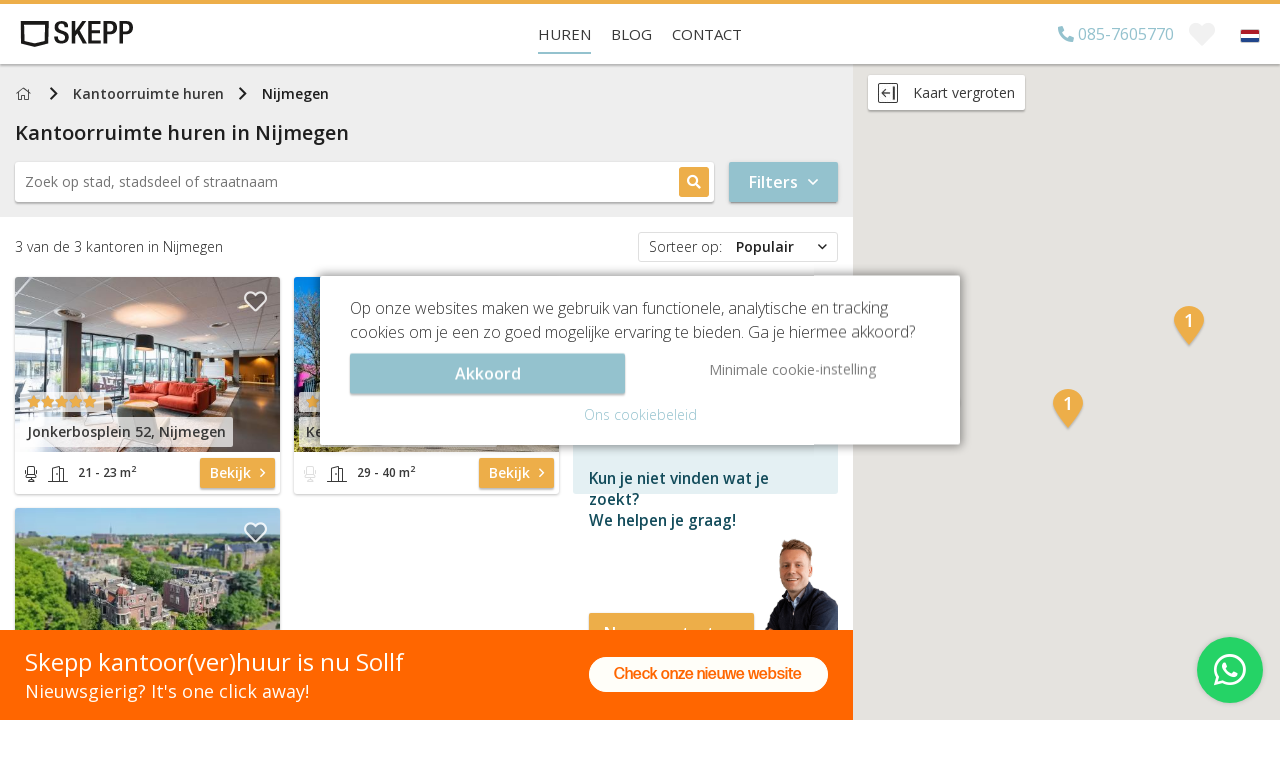

--- FILE ---
content_type: text/html; charset=utf-8
request_url: https://skepp.nl/nl/kantoorruimte-zoeken/nijmegen
body_size: 23756
content:
<!doctype html><html lang="nl-NL">    <head>        <base href="https://skepp.nl/">        <meta charset="utf-8">        <meta http-equiv="x-ua-compatible" content="ie=edge">        <title>Kantoorruimte huren in Nijmegen? - Bekijk en vergelijk gratis! - SKEPP</title>        <meta name="title" content="Kantoorruimte huren in Nijmegen? - Bekijk en vergelijk gratis! - SKEPP">        <meta name="description" content="✓ Gratis vergelijken van kantoorruimten in Nijmegen. ✓ Groot aanbod kantoorruimten om te huren in Nijmegen tegen de ✓ scherpste prijs!">        <meta name="keywords" content="Kantoorruimte, huren, Nederland., SKEPP, online, brengt, vraag">        <meta name="viewport" content="width=device-width, initial-scale=1.0, user-scalable=no, maximum-scale=1.0">        <meta name="mobile-web-app-capable" content="yes">        <meta name="theme-color" content="#393939">                    <meta name="robots" content="index">                <meta name="author" content="SKEPP">                <meta name="p:domain_verify" content="7f2106f8230f6bc3666143f343d0b750"/>        <meta property="og:url" content="https://skepp.nl/nl/kantoorruimte-zoeken/nijmegen">        <meta property="og:type" content="website">        <meta property="og:title" content="Kantoorruimte huren in Nijmegen? - Bekijk en vergelijk gratis! - SKEPP">        <meta property="og:description" content="✓ Gratis vergelijken van kantoorruimten in Nijmegen. ✓ Groot aanbod kantoorruimten om te huren in Nijmegen tegen de ✓ scherpste prijs!">                    <meta property="og:image" content="https://skepp.nl/themes/skepp/images/screenshot-homepage-v2.jpg">                <meta property="og:locale" content="nl-NL">                    <meta name="msvalidate.01" content="9FBE0E9A8D4E3C0B0B6E6C6EBD517C9D" />            <meta name="facebook-domain-verification" content="9rqfu8q1zvhern75bamzqb21u1gdg3" />                                                                                        <link rel="alternate" hreflang="nl-NL" href="https://skepp.nl/nl/kantoorruimte-zoeken/nijmegen">                                                                                                                                        <link rel="alternate" hreflang="en" href="https://skepp.com/en/rent-office-space/nijmegen">                                                                                                                                                                                                                                                            <link rel="canonical" href="https://skepp.nl/nl/kantoorruimte-zoeken/nijmegen">                                            <link rel="preload" as="style" href="https://skepp.nl/themes/skepp/css/combined.SearchPage.min.css?v=1769399091">            <link rel="preload" as="script" href="//maps.google.com/maps/api/js?language=nl&libraries=places&key=AIzaSyCzIT5tBnJ3PwZhIeiLgyWYEi_dz63O8Is"/>            <link rel="preload" as="script" href="https://skepp.nl/themes/skepp/js/min/combined.searchpage.min.js?v=1769399091"/>            <link rel="preload" as="font" type="font/woff2" href="https://skepp.nl/themes/skepp/fonts/fa-regular-400.woff2" crossorigin="anonymous"/>            <link rel="preload" as="font" type="font/woff2" href="https://skepp.nl/themes/skepp/fonts/fa-light-300.woff2" crossorigin="anonymous"/>                        <link rel="apple-touch-icon" sizes="180x180" href="themes/skepp/images/favicon/apple-touch-icon.png?v=180927">        <link rel="icon" type="image/png" sizes="32x32" href="themes/skepp/images/favicon/favicon-32x32.png?v=180927">        <link rel="icon" type="image/png" sizes="192x192" href="themes/skepp/images/favicon/android-chrome-192x192.png?v=180927">        <link rel="icon" type="image/png" sizes="16x16" href="themes/skepp/images/favicon/favicon-16x16.png?v=180927">        <link rel="manifest" href="themes/skepp/images/favicon/site.webmanifest?v=180927">        <link rel="mask-icon" href="themes/skepp/images/favicon/safari-pinned-tab.svg?v=180927" color="#edae49">        <link rel="shortcut icon" href="themes/skepp/images/favicon/favicon.ico?v=180927">        <meta name="msapplication-TileColor" content="#edae49">        <meta name="msapplication-config" content="themes/skepp/images/favicon/browserconfig.xml?v=180927">        <meta name="theme-color" content="#ffffff">                                                           <script>            window.dataLayer = window.dataLayer || [];            function gtag(){dataLayer.push(arguments);}            gtag('consent', 'default', {                'security_storage': 'granted',                'functionality_storage': 'granted',                'analytics_storage': 'granted',                'ad_storage': 'denied',                'personalization_storage': 'denied',                'ad_user_data': 'denied',                'ad_personalization': 'denied'            });                        function getCookie(name) {                const value = `; ${document.cookie}`;                const parts = value.split(`; ${name}=`);                if (parts.length === 2) return parts.pop().split(';').shift();            }            let consentCookie;            try {                consentCookie = getCookie('cookies_accepted');                if (consentCookie === 'cookie-full') {                    gtag('consent', 'update', {                        'security_storage': 'granted',                        'functionality_storage': 'granted',                        'analytics_storage': 'granted',                        'ad_storage': 'granted',                        'personalization_storage': 'granted',                        'ad_user_data': 'granted',                        'ad_personalization': 'granted'                    });                }            } catch (e) {            }                    </script>                <!-- Google Tag Manager -->        <script>(function(w,d,s,l,i){w[l]=w[l]||[];w[l].push({'gtm.start':        new Date().getTime(),event:'gtm.js'});var f=d.getElementsByTagName(s)[0],        j=d.createElement(s),dl=l!='dataLayer'?'&l='+l:'';j.async=true;j.src=        'https://www.googletagmanager.com/gtm.js?id='+i+dl;f.parentNode.insertBefore(j,f);        })(window,document,'script','dataLayer','GTM-WC3L5SQ');</script>         <script>var GoogleTagManagerEnabled = true;</script>        <!-- End Google Tag Manager -->                         <script type="text/javascript">            loadjs=function(){function e(e,n){var t,r,i,c=[],o=(e=e.push?e:[e]).length,f=o;for(t=function(e,t){t.length&&c.push(e),--f||n(c)};o--;)r=e[o],(i=s[r])?t(r,i):(u[r]=u[r]||[]).push(t)}function n(e,n){if(e){var t=u[e];if(s[e]=n,t)for(;t.length;)t[0](e,n),t.splice(0,1)}}function t(e,n,r,i){var o,s,u=document,f=r.async,a=(r.numRetries||0)+1,h=r.before||c;i=i||0,/(^css!|.css$)/.test(e)?(o=!0,(s=u.createElement("link")).rel="stylesheet",s.href=e.replace(/^css!/,"")):((s=u.createElement("script")).src=e,s.async=void 0===f||f),s.onload=s.onerror=s.onbeforeload=function(c){var u=c.type[0];if(o&&"hideFocus"in s)try{s.sheet.cssText.length||(u="e")}catch(e){u="e"}if("e"==u&&(i+=1)<a)return t(e,n,r,i);n(e,u,c.defaultPrevented)},!1!==h(e,s)&&u.head.appendChild(s)}function r(e,n,r){var i,c,o=(e=e.push?e:[e]).length,s=o,u=[];for(i=function(e,t,r){if("e"==t&&u.push(e),"b"==t){if(!r)return;u.push(e)}--o||n(u)},c=0;c<s;c++)t(e[c],i,r)}function i(e,t,i){var s,u;if(t&&t.trim&&(s=t),u=(s?i:t)||{},s){if(s in o)throw"LoadJS";o[s]=!0}r(e,function(e){e.length?(u.error||c)(e):(u.success||c)(),n(s,e)},u)}var c=function(){},o={},s={},u={};return i.ready=function(n,t){return e(n,function(e){e.length?(t.error||c)(e):(t.success||c)()}),i},i.done=function(e){n(e,[])},i.reset=function(){o={},s={},u={}},i.isDefined=function(e){return e in o},i}();        </script>                    <link rel="stylesheet" href="https://skepp.nl/themes/skepp/css/combined.SearchPage.min.css?v=1769399091">                <link rel="stylesheet" href="https://use.typekit.net/rly5qzc.css">        <link rel="stylesheet" href="https://skepp.nl/themes/skepp/css/banner-sollf.css?v=1769399091">                            <script type="application/ld+json">                [{"@id":"SKEPP","@context":"http:\/\/schema.org","@type":"RealEstateAgent","legalName":"SKEPP B.V.","name":"SKEPP","url":"https:\/\/skepp.nl\/nl\/","address":{"@type":"PostalAddress","streetAddress":"Brugstraat 11","postalCode":"7607XJ","addressLocality":"Almelo","addressCountry":"NL","telephone":"+31857605770","email":"info@skepp.com","hoursAvailable":{"@type":"OpeningHoursSpecification","opens":"09:00:00","closes":"18:00:00","dayOfWeek":"Monday, Tuesday, Wednesday, Thursday, Friday"}},"logo":"https:\/\/skepp.nl\/themes\/skepp\/images\/logo-skepp.png","image":"https:\/\/skepp.nl\/themes\/skepp\/images\/logo-skepp.png","aggregateRating":{"@type":"AggregateRating","ratingValue":"9.2","reviewCount":"1364","bestRating":10,"worstRating":1},"brand":{"@type":"Brand","logo":"https:\/\/skepp.nl\/themes\/skepp\/images\/logo-skepp.png","name":"SKEPP","description":"SKEPP is een online kantorenplatform. Wij bieden speciaal voor u geselecteerde werkplekken, ingerichte bedrijfsruimtes en kantoren op maat aan. Wij leggen in opdracht van verhuurders en makelaars de eerste contacten tussen u en hen. Dit doen wij gratis en vrijblijvend. Een werkplek in Amsterdam nodig? Een ingerichte bedrijfsruimte in Rotterdam op het oog? Zoeken naar een kantoor op maat in Den Haag of Utrecht? Neem dan contact op met SKEPP!","url":"https:\/\/skepp.nl\/nl\/","vatID":"NL821836717B01","sameAs":["https:\/\/www.facebook.com\/SKEPP.SKEPP","https:\/\/twitter.com\/SKEPPnl","https:\/\/www.linkedin.com\/company\/2915101"]}},{"@context":"http:\/\/schema.org","@type":"Product","name":"Kantoorruimte huren in Nijmegen","description":"<h2 dir=\"ltr\"><span>Een kantoorruimte huren in Nijmegen?<\/span><\/h2><p dir=\"ltr\"><span>Wil jij graag een kantoorruimte huren in Nijmegen, maar heb je nog niet de ideale locatie kunnen vinden? Bekijk dan ons aanbod aan te huren kantoorruimten, werkplekken en bedrijfsruimten van SKEPP in Nijmegen. We hebben hier goedkope huurprijzen en hoge services. De stad Nijmegen is gelegen in Gelderland en heeft een historisch centrum. Nijmegen is namelijk de oudste stad van Nederland en heeft daarmee een goede reputatie hoog te houden.<\/span><\/p><h3 dir=\"ltr\"><span>Populaire kantoorpanden in Nijmegen\u00a0<\/span><\/h3><p dir=\"ltr\"><span>Wanneer je op zoek bent naar een kantoor in Nijmegen, kan het zijn dat je door de bomen het bos niet meer ziet. Wil je graag een kantoorruimte huren in Nijmegen, maar heb je nog geen geschikte locatie gevonden? Neem dan een kijkje in het kantoorgebouw aan het <\/span><a title=\"Kantoorruimte huren aan het Kerkenbos 1037\" href=\"\/nl\/kantoorruimte-huren\/nijmegen-west\/kerkenbos-1037\" target=\"_blank\"><span>Kerkenbos 1037<\/span><\/a><span>. Jouw bedrijf naar ongekend niveau tillen? Dat kan door jouw bedrijf te vestigen op grote hoogte met een kantoorruimte aan het <\/span><a title=\"Kantoorruimte huren aan het Jonkerbosplein 52\" href=\"\/nl\/kantoorruimte-huren\/nijmegen\/jonkerbosplein-52\" target=\"_blank\"><span>Jonkerbosplein 52<\/span><\/a><span>.\u00a0<\/span><\/p><h3 dir=\"ltr\"><span>Nijmegen: old city, young vibe<\/span><\/h3><p dir=\"ltr\"><span>Nijmegen is een eeuwenoude stad met een historisch centrum. De Romeinen liepen vroeger al rond in deze stad. Niet gek dat er dan ook regelmatig nog prachtige archeologische vondsten worden gedaan. Deze geschiedenis wil de stad Nijmegen graag in leven houden, dit doen ze middels verschillende culturele evenementen en historische programma\u2019s.\u00a0<\/span><\/p><p dir=\"ltr\"><span>Buiten de historie om zijn bruist deze Waalstad nog volop. Dit komt door de tienduizenden studenten die hier studeren, maar ook voor de vele evenementen en festivals die hier jaarlijks plaatsvinden. Daarnaast zijn er ook verschillende natuurgebieden in- en rondom Nijmegen te vinden. Waaronder de rivieren de Waal en de Maas. De kilometers aan stadsstrand in Nijmegen liggen zomerdag vol met zonaanbidders en zwemmers. Elk weekend staat er dan wel iets op de agenda.\u00a0\u00a0<\/span><\/p><h3 dir=\"ltr\"><span>Gunstig gelegen Nijmegen\u00a0<\/span><\/h3><p dir=\"ltr\"><span>Het meest gebruikte vervoersmiddel in de stad? Dat is in Nijmegen de fiets. De stad staat namelijk bekend om de goede faciliteiten voor fietsers. <\/span><span>Kom je met het openbaar vervoer naar kantoor? Dan mag je zeker niet klagen! Nijmegen kent namelijk vijf treinstations: Nijmegen, Nijmegen Dukenburg, Nijmegen Heyendaal, Nijmegen Lent en Nijmegen Goffert. Vanuit Nijmegen zijn de Randstad, Noord-Limburg, Noord-Brabant en de noordelijke provincies van Nederland makkelijk te bereiken met de auto. Ook het Duitse Ruhrgebied en zelfs Belgi\u00eb zijn goed bereikbaar met de auto.\u00a0<\/span><\/p><p dir=\"ltr\"><span>Je kunt dus wel zeggen dat de reisvoorzieningen in Nijmegen goed zijn. Wil jij geen kantoorruimte huren in Nijmegen, maar in een andere stad in de omgeving? Dan raden wij je aan om een kijkje tussen ons kantorenaanbod in <\/span><a title=\"Kantoorruimte huren in Arnhem \" href=\"\/nl\/kantoorruimte-zoeken\/arnhem\" target=\"_blank\"><span>Arnhem<\/span><\/a><span> of <\/span><a title=\"Kantoorruimte huren in Den Bosch\" href=\"\/nl\/kantoorruimte-zoeken\/den-bosch\" target=\"_blank\"><span>Den Bosch<\/span><\/a><span>. Dit zijn omliggende steden waar we naast Nijmegen ook kantoorruimten te huur hebben.<\/span><\/p><h3 dir=\"ltr\"><span>Wil jij graag een kantoorruimte huren in Nijmegen?<\/span><\/h3><p dir=\"ltr\"><span>In Nijmegen is op dit moment verschillend aanbod kantoorruimte te vinden. SKEPP helpt je graag met het vinden van jouw droomkantoor. Op basis van jouw wensen en eisen bieden wij meerdere kantoorruimte in Nijmegen aan. Vervolgens zullen we een selectie van 3 \u00e0 5 kantoorpanden aan je voorleggen. Zit er een kantoorruimte tussen welke bij jouw onderneming past? Dan plannen wij een rondleiding in op een door jou gekozen datum en tijdstip. Wat dit kost? Helemaal niets! SKEPP helpt jou gratis en geheel vrijblijvend met het huren van een kantoorruimte in Nijmegen.\u00a0<\/span><\/p>","url":"https:\/\/skepp.nl\/nl\/kantoorruimte-zoeken\/nijmegen","aggregateRating":{"@type":"AggregateRating","ratingValue":5,"reviewCount":9,"bestRating":5,"worstRating":1},"offers":{"@type":"AggregateOffer","priceCurrency":"EUR","highPrice":3369,"lowPrice":189,"offerCount":3}}]            </script>                                        <script type="application/ld+json">            {                "@context": "http://schema.org",                "@type": "WebSite",                "name": "SKEPP",                "url": "https://skepp.nl/nl/"            }        </script>                    <script type="application/ld+json">            {                "@context": "http://schema.org",                "@type": "BreadcrumbList",                "itemListElement": [                    {                        "@type": "ListItem",                        "position": 1,                        "item": {                            "@id": "https://skepp.nl/nl/kantoorruimte-zoeken",                            "name": "SKEPP",                            "image": "https://skepp.nl/themes/skepp/images/kantoorruimte-huren-bij-skepp.png"                        }                    },                    {                        "@type": "ListItem",                        "position": 2,                        "item": {                            "@id": "https://skepp.nl/nl/kantoorruimte-zoeken",                            "name": "Kantoorruimte huren",                            "image": "https://skepp.nl/themes/skepp/images/kantoorruimte-huren-bij-skepp.png"                        }                    }                                        ,{                        "@type": "ListItem",                        "position": 3,                        "item": {                            "@id": "https://skepp.nl/nl/kantoorruimte-zoeken/nijmegen",                            "name": "Nijmegen",                            "image": "https://skepp.nl/themes/skepp/images/kantoorruimte-huren-bij-skepp.png"                        }                    }                                    ]            }            </script>                                        <script async>            var skepp = skepp || {baseHref: 'https://skepp.nl/', locale: 'nl-NL'};                                     dataLayer.push({                'event': "pageLoaded",                'pageClassName': "SearchPage"             });        </script>                        <!--[if lt IE 9]>            <script src="https://oss.maxcdn.com/libs/html5shiv/3.7.0/html5shiv.js"></script>        <![endif]-->    </head>    <body class="searchpage real-searchpage nav-down light-navbar">       <!-- Google Tag Manager (noscript) -->       <noscript><iframe src="https://www.googletagmanager.com/ns.html?id=GTM-WC3L5SQ"       height="0" width="0" style="display:none;visibility:hidden"></iframe></noscript>       <!-- End Google Tag Manager (noscript) -->                                                       <div id="app">                    <v-app>                        <nav class="main-navigation clearfix">                            <input type="radio" name="menu-toggle" class="menu-toggle-input" id="bookmarks-toggle" /><input type="radio" name="menu-toggle" class="menu-toggle-input" id="bookmarks-close" /><input type="radio" name="menu-toggle" class="menu-toggle-input" id="login-toggle" /><input type="radio" name="menu-toggle" class="menu-toggle-input" id="login-close" /><nav class="menu-wrapper-mobile visible-xs visible-sm visible-md">            <ul class="menu-buttons menu-buttons-searchpage">            <li v-show="mobileView != 'list'" @click="mobileView = 'list'" class="show-list" style="display:none"><i class="fa fa-angle-left"></i><span class="menu-label">Lijst</span></li>            <li v-show="mobileView != 'map'" @click="mobileView = 'map'" class="show-map"><i class="fa fa-map"></i><span class="menu-label">Kaart</span></li>            <li @click="popups.Filters = true"><i class="fa fa-sliders-h"></i><span class="menu-label">Filters</span></li>        </ul>            <ul class="menu-buttons menu-buttons-contact">                    <li class="call-skepp">                <span class="show-available">                    <i class="fas fa-check-circle"></i>                </span>                <a href='tel:+31857605770'>                    <i class="fa fa-phone"></i>                    <span class="menu-label">Bel</span>                </a>            </li>                <li class="start-chat">            <i class="fa fa-comments buzz-out"></i>            <span class="menu-label">Chat</span>        </li>    </ul>        <div class="logo-mobile">        <a href="https://skepp.nl/nl/kantoorruimte-zoeken" title="SKEPP">            <img src="themes/skepp/images/logo-searchpage.svg" alt="Kantoorruimte huren bij SKEPP" />        </a>    </div>        <ul class="menu-buttons menu-buttons-right">                            <li class="bookmarks-mobile">                <label class="bookmarks-toggle" for="bookmarks-toggle">                    <i class="fas fa-heart"></i>                    <span class="count"></span>                    <span class="menu-label">Favorieten</span>                </label>            </li>                        <li>            <input type="checkbox" id="menu-mobile-button" class="menu-mobile-checkbox">            <label for="menu-mobile-button" class="menu-mobile-button">                <span></span>                <span></span>                <span></span>            </label>            <span class="menu-label">Menu</span>                        <div class="menu-mobile">                <ul>                                                                        <li>                                <a href="/nl/kantoorruimte-zoeken" title="Huren" class="current">Huren</a>                                                            </li>                                                                                                                                            <li>                                <a href="/nl/blog" title="Blog" class="link">Blog</a>                                                            </li>                                                                                                <li class="has-children">                                <a href="/nl/contact" title="Contact" class="link">Contact</a>                                                            </li>                                                                                        <li class="lang search-hidden-li">                            <button class="current-lang-container do-open-popup text-left" data-target="PopupLanguageSelector">                                <img src="themes/skepp/images/flags/flag_nl-NL.svg" class="lang-flag" alt="">                                <span>Nederlands</span>                            </button>                        </li>                                                                <li class="phone">                            <a href='tel:+31857605770' class="header-phone contactPhoneNumber"><i class="fa fa-phone"></i> 085-7605770</a>                        </li>                                    </ul>            </div>                    </li>    </ul>    </nav><nav class="menu-wrapper-desktop hidden-xs hidden-sm hidden-md">        <div class="logo">        <a href="https://skepp.nl/nl/kantoorruimte-zoeken" title="SKEPP">            <img itemprop="image" itemscope itemtype="http://schema.org/URL" src="/logo" alt='Kantoorruimte huren bij SKEPP' />        </a>    </div>        <ul class="menu-desktop">                                    <li>                    <a href="/nl/kantoorruimte-zoeken" title="Huren" class="current">Huren</a>                </li>                                                                    <li>                    <a href="/nl/blog" title="Blog" class="link">Blog</a>                </li>                                                <li>                    <a href="/nl/contact" title="Contact" class="link">Contact</a>                </li>                        </ul>        <ul class="menu-desktop-extra">                    <li class="phone-number">                <a href='tel:+31857605770' class="contactPhoneNumber">                    <span class="phone-number-full"><i class="fas fa-phone reverse"></i> 085-7605770</span>                    <span class="availability">Bereikbaar tot </span>                </a>            </li>                <li class="bookmarks">            <label class="bookmarks-toggle" for="bookmarks-toggle"><i class="fas fa-heart"></i><span class="count"></span></label>        </li>                    <li class="language">                <button class="do-open-popup" data-target="PopupLanguageSelector"><img src="themes/skepp/images/flags/flag_nl-NL.svg" class="lang-flag" alt=""></button>            </li>            </ul>    </nav><div class="menu-panel bookmarks-panel" data-text-delete="Verwijderen uit favorieten" data-text-from="vanaf" data-text-bezichtiging="Rondleiding plannen" data-text-contact="Bel of mail ons" data-text-beschikbaar="Geen beschikbare ruimte" >    <div class="panel-top">        <p class="no-bookmarked-offices">Je hebt nog geen favorieten</p>        <p class="bookmarked-offices"><i class="icon fas fa-heart"></i>Favoriete kantoren</p>        <label class="panel-toggle" for="bookmarks-close">&times;</label>    </div>    <div class="panel-content">        <ul class="bookmarks-list"></ul>        <div class="bookmark-info-window">            <div class="bookmark-preloader">                <svg class="skepp-loader" width="25px" viewBox="-1 -1 102 94" version="1.1" xmlns="http://www.w3.org/2000/svg" xmlns:xlink="http://www.w3.org/1999/xlink">    <polygon class="polygon" points="0 0.0423415227 2.2984682 79.5123392 49.8346009 91.7399661 97.3646532 79.5123392 99.6651485 0.0423415227"></polygon></svg>            </div>        </div>    </div></div>                        </nav>                        <div id="main">                                                                <v-snackbar      v-model="loadingList"      top      :timeout=0      color="white"      v-cloak    >        <v-progress-circular          indeterminate          color="primary"        ></v-progress-circular>        Kantoren laden...    </v-snackbar>        <section class="section-searchpage" :class="[{'wide-map': largeMap}]">        <div class="container-fluid">            <div class="row">                <section id="search-container-section" v-show="!mobileViewport || (mobileViewport && mobileView == 'list')" class="rental-page-leftside col-sm-12 col-md-8">                    <div class="row">                                                <section id="search-section" class="search-container col-xs-12 clearfix">                                                                                            <nav class="subnav">        <div class="container">            <div class="row">                <div class="col-xs-12">                    <ul class="breadcrumbs">                        <li class="home">                            <a href="https://skepp.nl/nl/kantoorruimte-zoeken">                                <i class="fal fa-home"></i>                                <span class="sr-only">Home</span>                            </a>                        </li>                        <li><a href="https://skepp.nl/nl/kantoorruimte-zoeken">Kantoorruimte huren</a></li>                        <li :class="breadcrumb.Class" v-for="breadcrumb in breadcrumbs" v-cloak>                            <a :href="breadcrumb.AbsoluteLink" v-if="breadcrumb.AbsoluteLink">                                {{ breadcrumb.Title }}                            </a>                            <span v-else>                                {{ breadcrumb.Title }}                            </span>                        </li>                    </ul>                </div>            </div>        </div>    </nav>                                                                                    <h1 class="page-title">                                Kantoorruimte huren in <span v-if="false">Nijmegen</span><span class="city" v-cloak>{{ City.Title }}</span>                            </h1>                                                                                    <div class="search-address">    <form>        <label for="search-city" class="search-city">            <input type="text" name="search-city" class="searchCityTypeahead" id="search-city" placeholder='Zoek op stad, stadsdeel of straatnaam' autocomplete="off" />        </label>        <button>            <i class="fas fa-search"></i>        </button>    </form>            <v-btn            @click="filtersVisible = !filtersVisible"            class="toggle-filters"            color="primary"            v-cloak        >            <span>Filters</span>            <i :class="['far', filtersVisible ? 'fa-angle-up' : 'fa-angle-down']"></i>        </v-btn>    </div>                                                                                    <div v-cloak class="row search-filters" v-if="filtersVisible">                        <div class="col-xs-4 filter-col">        <div class="search-form-input">            <input type="checkbox" name="show-options" id="filter-type" />            <label for="filter-type">                <span class="title">Kantoortype</span>            </label>            <div class="search-form-content">                <ul class="options">                    <li>                        <input type="checkbox" v-model="inputs.officeTypes" value="Workspace" name="city" id="type1" data-type="Workspace" data-type-short='flex' data-id="1" checked />                        <label for="type1" data-type="Workspace">                            <i class="fal fa-fw fa-chair-office"></i>                            <span>(Flex)werkplekken</span>                        </label>                    </li>                    <li>                        <input type="checkbox" v-model="inputs.officeTypes" value="SmallOffice" name="city" id="type2" data-type="SmallOffice" data-type-short='kamers' data-id="2" checked />                        <label for="type2" data-type="SmallOffice">                            <i class="fal fa-fw fa-door-open"></i>                            <span>(0-100m2) Kantoorkamers</span>                        </label>                    </li>                    <li>                        <input type="checkbox" v-model="inputs.officeTypes" value="LargeOffice" name="city" id="type3" data-type="LargeOffice" data-type-short='ruimten' data-id="3" checked />                        <label for="type3" data-type="LargeOffice">                            <i class="fal fa-fw fa-door-open"></i>                            <span>(>100m2) Kantoorruimtes</span>                        </label>                    </li>                </ul>            </div>        </div>    </div>            <div class="col-xs-4 filter-col">        <div class="search-form-input">            <input type="checkbox" name="show-options" id="filter-size" />            <label for="filter-size">                <span class="title visible-sm visible-xs">Metrage/personen</span>            </label>            <div class="search-form-content">                <div class="scope-bar">                    <input type="checkbox" name="scope" id="scope" />                    <label class="scope" for="scope">                        <span class="scope-options">                            <span class="option">                                <span class="label">Metrage</span>                            </span>                            <span class="option">                                <span class="label">Personen</span>                            </span>                        </span>                    </label>                    <div class="content content-1">                        <div class="options range-slider">                            <v-layout>                                <v-flex>                                    <v-range-slider                                        v-model="inputs.meters"                                        :min="0"                                        :max="1500"                                        :step="10"                                    ></v-range-slider>                                </v-flex>                            </v-layout>                            <v-layout justify-space-between v-cloak>                                <span>{{ inputs.meters[0] }}m<sup>2</sup></span>                                <span>                                    {{ inputs.meters[1] }}m<sup>2</sup>                                    <span v-show="inputs.meters[1] == 1500"> +</span>                                </span>                            </v-layout>                        </div>                    </div>                    <div class="content content-2">                        <div class="options range-slider">                            <v-layout>                                <v-flex>                                    <v-range-slider                                        v-model="inputs.peoples"                                        :min="1"                                        :max="200"                                        :step="1"                                    ></v-range-slider>                                </v-flex>                            </v-layout>                            <v-layout justify-space-between v-cloak>                                <span>{{ inputs.peoples[0] }}</span>                                <span>                                    {{ inputs.peoples[1] }} personen                                    <span v-show="inputs.peoples[1] == 200"> +</span>                                </span>                            </v-layout>                        </div>                    </div>                </div>            </div>        </div>    </div>            <div class="col-xs-4 filter-col">        <div class="search-form-input">            <input type="checkbox" name="show-options" id="filter-price" />            <label for="filter-price">                <span class="title">Prijs per maand</span>            </label>            <div class="search-form-content">                <div class="content">                    <div class="options range-slider">                        <v-layout>                            <v-flex>                                <v-range-slider                                    v-model="inputs.price"                                    :min="0"                                    :max="40000"                                    :step="100"                                ></v-range-slider>                            </v-flex>                        </v-layout>                        <v-layout justify-space-between v-cloak>                            <span>{{ inputs.price[0] | toCurrency }}</span>                            <span>                                {{ inputs.price[1] | toCurrency }}                                <span v-show="inputs.price[1] == 40000"> +</span>                            </span>                        </v-layout>                    </div>                </div>            </div>        </div>    </div>            <div class="facility-categories">        <input type="checkbox" name="show-options" id="filter-facilities" />        <label for="filter-facilities">            <span class="title visible-sm visible-xs">Voorzieningen</span>        </label>        <div class="search-form-content">                            <div class="col-xs-4 filter-col">                    <div class="search-form-input">                        <span class="title">Locatie</span>                        <ul class="options">                                                            <li>                                    <input v-model="inputs.facilities" value="23" type="checkbox" id="facility_23" name="facility[]" data-id="23" data-facility="" class="filter-facility pull-right" />                                    <label for="facility_23">                                        <i class="fal fa-fw fa-car"></i>                                        <span>Parkeergelegenheid</span>                                    </label>                                </li>                                                            <li>                                    <input v-model="inputs.facilities" value="33" type="checkbox" id="facility_33" name="facility[]" data-id="33" data-facility="" class="filter-facility pull-right" />                                    <label for="facility_33">                                        <i class="fal fa-fw fa-envelope"></i>                                        <span>Postadres</span>                                    </label>                                </li>                                                            <li>                                    <input v-model="inputs.facilities" value="22" type="checkbox" id="facility_22" name="facility[]" data-id="22" data-facility="" class="filter-facility pull-right" />                                    <label for="facility_22">                                        <i class="fal fa-fw fa-bicycle"></i>                                        <span>Fietsenstalling</span>                                    </label>                                </li>                                                            <li>                                    <input v-model="inputs.facilities" value="18" type="checkbox" id="facility_18" name="facility[]" data-id="18" data-facility="" class="filter-facility pull-right" />                                    <label for="facility_18">                                        <i class="fal fa-fw fa-wheelchair"></i>                                        <span>Rolstoeltoegankelijk</span>                                    </label>                                </li>                                                    </ul>                    </div>                </div>                            <div class="col-xs-4 filter-col">                    <div class="search-form-input">                        <span class="title">Pand</span>                        <ul class="options">                                                            <li>                                    <input v-model="inputs.facilities" value="26" type="checkbox" id="facility_26" name="facility[]" data-id="26" data-facility="" class="filter-facility pull-right" />                                    <label for="facility_26">                                        <i class="fal fa-fw fa-chair-office"></i>                                        <span>(Flex)werkplekken</span>                                    </label>                                </li>                                                            <li>                                    <input v-model="inputs.facilities" value="10" type="checkbox" id="facility_10" name="facility[]" data-id="10" data-facility="" class="filter-facility pull-right" />                                    <label for="facility_10">                                        <i class="fal fa-fw fa-heart"></i>                                        <span>Sociaal hart</span>                                    </label>                                </li>                                                            <li>                                    <input v-model="inputs.facilities" value="43" type="checkbox" id="facility_43" name="facility[]" data-id="43" data-facility="" class="filter-facility pull-right" />                                    <label for="facility_43">                                        <i class="fal fa-fw fa-chair-office"></i>                                        <span>Gemeubileerd</span>                                    </label>                                </li>                                                            <li>                                    <input v-model="inputs.facilities" value="8" type="checkbox" id="facility_8" name="facility[]" data-id="8" data-facility="" class="filter-facility pull-right" />                                    <label for="facility_8">                                        <i class="fal fa-fw fa-handshake"></i>                                        <span>Vergaderplekken</span>                                    </label>                                </li>                                                            <li>                                    <input v-model="inputs.facilities" value="9" type="checkbox" id="facility_9" name="facility[]" data-id="9" data-facility="" class="filter-facility pull-right" />                                    <label for="facility_9">                                        <i class="fal fa-fw fa-bell-concierge"></i>                                        <span>Receptie</span>                                    </label>                                </li>                                                    </ul>                    </div>                </div>                            <div class="col-xs-4 filter-col">                    <div class="search-form-input">                        <span class="title">Gemak</span>                        <ul class="options">                                                            <li>                                    <input v-model="inputs.facilities" value="11" type="checkbox" id="facility_11" name="facility[]" data-id="11" data-facility="" class="filter-facility pull-right" />                                    <label for="facility_11">                                        <i class="fal fa-fw fa-envelope"></i>                                        <span>Postverwerking</span>                                    </label>                                </li>                                                            <li>                                    <input v-model="inputs.facilities" value="12" type="checkbox" id="facility_12" name="facility[]" data-id="12" data-facility="" class="filter-facility pull-right" />                                    <label for="facility_12">                                        <i class="fal fa-fw fa-phone"></i>                                        <span>Telefoon beantwoording</span>                                    </label>                                </li>                                                            <li>                                    <input v-model="inputs.facilities" value="31" type="checkbox" id="facility_31" name="facility[]" data-id="31" data-facility="" class="filter-facility pull-right" />                                    <label for="facility_31">                                        <i class="fal fa-fw fa-globe"></i>                                        <span>Internetmogelijkheden</span>                                    </label>                                </li>                                                            <li>                                    <input v-model="inputs.facilities" value="16" type="checkbox" id="facility_16" name="facility[]" data-id="16" data-facility="" class="filter-facility pull-right" />                                    <label for="facility_16">                                        <i class="fal fa-fw fa-sandwich"></i>                                        <span>Lunchvoorziening</span>                                    </label>                                </li>                                                            <li>                                    <input v-model="inputs.facilities" value="44" type="checkbox" id="facility_44" name="facility[]" data-id="44" data-facility="" class="filter-facility pull-right" />                                    <label for="facility_44">                                        <i class="fal fa-fw fa-envelopes-bulk"></i>                                        <span>Receptiediensten</span>                                    </label>                                </li>                                                            <li>                                    <input v-model="inputs.facilities" value="13" type="checkbox" id="facility_13" name="facility[]" data-id="13" data-facility="" class="filter-facility pull-right" />                                    <label for="facility_13">                                        <i class="fal fa-fw fa-clock"></i>                                        <span>24/7 toegang</span>                                    </label>                                </li>                                                    </ul>                    </div>                </div>                    </div>    </div>    </div>                        </section>                        <section id="results-section">                            <div class="col-xs-12 results-container clearfix">                                <v-progress-linear v-show="loadingList" :indeterminate="true"></v-progress-linear>                                <div class="row">                                    <div class="col-xs-12 sorting-and-paging clearfix">                                        <v-layout justify-space-between align-center v-cloak>                                            <div class="count">                                                <span class="count-wrap"><span class="found-amount">{{ offices.length }}</span> van de <span class="total-amount">{{ totalOfficesCount }}</span> kantoren <span class="in">in </span><span class="near">in de buurt van </span></span><span class="city">{{ City.Title }}</span>                                            </div>                                            <div class="sorting">                                                <input type="checkbox" name="dropdown-sorting" id="dropdown-sorting" />                                                <label for="dropdown-sorting" class="sorting-label">                                                    <v-layout justify-space-between>                                                        <span class="sort-by">Sorteer op:</span>                                                        <span class="strong" v-if="sortBy == 'OfficeRank'">Populair</span>                                                        <span class="strong" v-if="sortBy == 'PriceMin'">Prijs</span>                                                        <span class="strong" v-if="sortBy == 'Updated'">Nieuw</span>                                                        <i class="far fa-angle-down"></i>                                                    </v-layout>                                                    <div class="options">                                                        <div class="border">                                                            <input v-model="sortBy" type="radio" name="sort-results" id="OfficeRank" value="OfficeRank" />                                                            <label for="OfficeRank" :class="{active: (sortBy == 'OfficeRank')}">Populair</label>                                                            <input v-model="sortBy" type="radio" name="sort-results" id="PriceMin" value="PriceMin" />                                                            <label for="PriceMin" :class="{active: (sortBy == 'PriceMin')}">Prijs</label>                                                            <input v-model="sortBy" type="radio" name="sort-results" id="Updated" value="Updated" />                                                            <label for="Updated" :class="{active: (sortBy == 'Updated')}">Nieuw</label>                                                        </div>                                                    </div>                                                </label>                                            </div>                                        </v-layout>                                    </div>                                </div>                                <div class="row results-row mb-2">                                    <div class="offices" id="office-search-results">                                        <div transition="slide-y-transition">                                            <template v-for="(office, index) in sortedOffices" v-if="index < showOffices">                                                <office-building-card inline-template                                                    v-bind:key="office.ID"                                                    :office="office"                                                    :index="index"                                                    @mouseover.native="activeHoverCard = office.ID"                                                    @mouseout.native="activeHoverCard = false"                                                    v-cloak                                                >                                                    <article>    <div class="col-xs-6 col-sm-4 col-md-6 col-lg-4">        <div class="office" :data-id="office.ID">            <a :href="office.AbsoluteLink" :target="'_blank'" :title="office.Title" class="office-image">                <div class="image" v-if="office.Image">                    <img src=[data-uri] v-lazy="office.Image" :alt="office.Title">                </div>                <div class="office-address">                    <h2 class="address">{{ office.Street }} {{ office.Streetnumber }}, {{ office.CityTitle }}</h2>                </div>                <div class="office-ad" v-if="office.IsAdvert">                    <span class="ad">Premium</span>                </div>                <div class="office-favorite">                    <span class="far fa-heart toggle-favorite" :data-href="'/bookmark/add/' + office.ID" :data-id="office.ID"></span>                </div>                <div class="office-rating" v-if="office.Rating > 0">                    <span :class="'rating rated-stars rated-' + office.Rating">                        <span class="star" :data-rate="index" v-for="index in 5">                            <i class="fa star-icons fa-star" aria-hidden="true" v-if="office.Rating >= index"></i>                            <i class="fa star-icons fa-star-o" aria-hidden="true" v-else></i>                        </span>                    </span>                </div>                <div class="office-rented" v-if="office.IsRented">                    <span class="rented">Verhuurd</span>                </div>            </a>            <div class="office-info">                <h3 class="availability">                    <span class="label" v-if="office.IsRented">Verhuurd</span>                    <span class="label" v-else>Beschikbaar</span>                    <span class="icons">                        <input type="radio" name="icon" :id="'workspaces'+office.ID" />                        <label :for="'workspaces'+office.ID">                            <i class="icon fal fa-chair-office" :class="{'available': (office.HasWorkspaces === 1)}">                                <span class="icon-tooltip">(Flex)werkplekken</span>                            </i>                        </label>                        <input type="radio" name="icon" :id="'offices'+office.ID" />                        <label :for="'offices'+office.ID">                            <i class="icon fal fa-door-open" :class="{'available': (office.HasSmallOffices === 1 || office.HasLargeOffices === 1)}">                                <span class="icon-tooltip">Kantoorkamers/-ruimtes</span>                            </i>                        </label>                    </span>                    <span class="size" v-if="office.SurfaceMin > 0">                        <i class="icon fal fa-vector-square"></i>                        <span class="meters" v-if="office.SurfaceMax > office.SurfaceMin">{{ office.SurfaceMin }} - {{ office.SurfaceMax }} m<sup>2</sup></span>                        <span class="meters" v-else>{{ office.SurfaceMax }} m<sup>2</sup></span>                    </span>                </h3>                <div class="office-rating">                    <span :class="'rating rated-stars rated-' + office.Rating">                        <span class="star" :data-rate="index" v-for="index in 5">                            <i class="fa star-icons fa-star" aria-hidden="true" v-if="office.Rating >= index"></i>                            <i class="fa star-icons fa-star-o" aria-hidden="true" v-else></i>                        </span>                    </span>                </div>                <a :href="office.AbsoluteLink" :target="'_blank'" class="office-show skepp-button-sm-gold skepp-button-new hvr-bounce-to-right">                    <span>Bekijk</span>                    <i class="far fa-angle-right"></i>                </a>            </div>        </div>    </div></article>                                                </office-building-card>                                                <article class="help" v-if="(index != 0 && index % 11 == 1)">                                                    <div class="col-xs-6 col-sm-4 col-md-6 col-lg-4">                                                        <div class="help-search-block do-open-popup" data-target="PopupSearchPageContact">                                                            <div class="help-search-content"                                                                                                                            >                                                                <h4 class="help-search-title">                                                                    Kun je niet vinden wat je zoekt?<br/>                                                                    We helpen je graag!                                                                </h4>                                                                <ul>                                                                    <li><i class="fal fa-check-circle"></i><strong>Gratis</strong> en vrijblijvend</li>                                                                    <li><i class="fal fa-check-circle"></i><strong>Binnen 1 uur</strong> antwoord</li>                                                                    <li><i class="fal fa-check-circle"></i>Persoonlijke hulp</li>                                                                </ul>                                                                <button type="button" class="skepp-button skepp-button-new skepp-button-md-gold">                                                                    Neem contact op                                                                </button>                                                            </div>                                                        </div>                                                    </div>                                                </article>                                            </template>                                        </div>                                        <v-btn                                             v-show="offices.length > showOffices"                                             @click="showOffices += 12"                                            block                                            color="primary"                                            v-cloak                                        >                                            Meer kantoren laden                                        </v-btn>                                    </div>                                </div>                                                                <div class="row mb-2" v-if="offices.length == 0 && !loadingList" v-cloak>                                    <div class="col-xs-12 show">                                        <p class="no-results-message text-center">Voor deze zoekopdracht hebben we geen kantoren kunnen vinden.</p>                                    </div>                                </div>                                <a href="https://sollf.com/nl/kantoorruimte-huren/nijmegen?utm_source=skepp&utm_medium=banner&utm_campaign=sollf_launch&utm_content=searchpage" target="_blank" rel="me">                                    <div class="banner-sollf sticky-sollf-banner">                                        <div class="banner-img">                                            <img src="themes/skepp/images/sollf/jordan.jpg" alt="Skepp kantoor(ver)huur is nu Sollf"/>                                        </div>                                        <div class="banner-content">                                            <div>                                                <h3 class="banner-title">Skepp kantoor(ver)huur is nu Sollf</h3>                                                <p class="banner-description">                                                    Nieuwsgierig? It's one click away!                                                </p>                                            </div>                                            <button class="banner-button" type="button" class="banner-sollf__button">Check onze nieuwe website</button>                                        </div>                                    </div>                                </a>                                <div class="row contact-us-container">                                    <div class="col-xs-12 contact-us-title">                                        <span>Niet gevonden wat je zoekt? Laat ons je helpen zoeken!</span>                                    </div>                                    <div class="col-xs-12">                                        <div class="contact-us">                                                                                        <div class="row">                                                <div class="col-xs-6 col-xs-push-1 col-sm-5">                                                    <ul class="usp-container">                                                        <li class="promise"><i class="fa fa-check-circle usp-check"></i> <strong>Gratis</strong> en vrijblijvend</li>                                                        <li class="promise"><i class="fa fa-check-circle usp-check"></i> <strong>Binnen 1 uur</strong> antwoord</li>                                                        <li class="promise"><i class="fa fa-check-circle usp-check"></i> Persoonlijke hulp</li>                                                        <li class="promise"><i class="fa fa-check-circle usp-check"></i> Klantenbeoordeling <a href="//feedbackcompany.com/NL-NL/reviews/skepp-nl" target="_blank"><strong>9.2/10</strong></a></li>                                                    </ul>                                                </div>                                                <div class="col-xs-4 col-sm-7">                                                    <div class="sales-agent">                                                        <img src="assets/_resampled/FillWyIxMDAiLCIxMDAiXQ/mathios-nieuw.jpg" width="100" alt="Mathios Zeko" title="Mathios Zeko" />                                                        <div class="sales-agent-text">                                                            <span class="name">Mathios Zeko</span> <br>                                                            <span class="function">Vastgoedconsultant</span>                                                        </div>                                                        <v-btn                                                            color="secondary"                                                            small                                                            class="do-open-popup"                                                            data-target="PopupSearchPageContact"                                                        >                                                            Neem contact op                                                        </v-btn>                                                    </div>                                                </div>                                            </div>                                                                                    </div>                                    </div>                                </div>                                <div class="row">                                    <div class="col-xs-12 why-skepp clearfix">                                        <blockquote class="why-skepp-text">                                            <span class="skepp-name">SKEPP</span> is er voor bedrijven die liever gebruik maken van een <span class="free">gratis</span> vergelijkingswebsite dan van een dure aanhuurmakelaar.                                        </blockquote>                                        <div class="review">                                            <a class="rating" href="https://www.feedbackcompany.com/nl-nl/reviews/sollf-nl" target="_blank">                                                <span class="stars">                                                    <i class="fa fa-star"></i>                                                    <i class="fa fa-star"></i>                                                    <i class="fa fa-star"></i>                                                    <i class="fa fa-star"></i>                                                    <i class="fa fa-star"></i>                                                </span>                                                <div class="text-score">                                                    Jullie beoordelen ons met een                                                    <span class="score">                                                        <span>9.2</span>                                                    </span>                                                    <span class="count" >(<span>1364</span> reviews)</span>                                                </div>                                            </a>                                        </div>                                    </div>                                </div>                                                            </div>                        </section>                        <article id="more-info-section" class="post more-info-container col-xs-12" v-if="City.Content">                            <div class="row youtube-section" v-if="City.YouTubeEmbedUrl">                                <div class="ytWrapper" >                                    <lazy-component>                                        <iframe id="ytplayer" type="text/html" :src="City.YouTubeEmbedUrl" frameborder="0" allowfullscreen></iframe>                                    </lazy-component>                                                                    </div>                            </div>                            <div class="more-info-title" v-cloak>                                <h2>Een kantoorruimte huren in <span class="city">{{ City.Title }}</span>?</h2>                            </div>                                                        <div class="more-info-content" v-html="City.Content">                                <h2 dir="ltr"><span>Een kantoorruimte huren in Nijmegen?</span></h2><p dir="ltr"><span>Wil jij graag een kantoorruimte huren in Nijmegen, maar heb je nog niet de ideale locatie kunnen vinden? Bekijk dan ons aanbod aan te huren kantoorruimten, werkplekken en bedrijfsruimten van SKEPP in Nijmegen. We hebben hier goedkope huurprijzen en hoge services. De stad Nijmegen is gelegen in Gelderland en heeft een historisch centrum. Nijmegen is namelijk de oudste stad van Nederland en heeft daarmee een goede reputatie hoog te houden.</span></p><h3 dir="ltr"><span>Populaire kantoorpanden in Nijmegen </span></h3><p dir="ltr"><span>Wanneer je op zoek bent naar een kantoor in Nijmegen, kan het zijn dat je door de bomen het bos niet meer ziet. Wil je graag een kantoorruimte huren in Nijmegen, maar heb je nog geen geschikte locatie gevonden? Neem dan een kijkje in het kantoorgebouw aan het </span><a title="Kantoorruimte huren aan het Kerkenbos 1037" href="/nl/kantoorruimte-huren/nijmegen-west/kerkenbos-1037" target="_blank"><span>Kerkenbos 1037</span></a><span>. Jouw bedrijf naar ongekend niveau tillen? Dat kan door jouw bedrijf te vestigen op grote hoogte met een kantoorruimte aan het </span><a title="Kantoorruimte huren aan het Jonkerbosplein 52" href="/nl/kantoorruimte-huren/nijmegen/jonkerbosplein-52" target="_blank"><span>Jonkerbosplein 52</span></a><span>. </span></p><h3 dir="ltr"><span>Nijmegen: old city, young vibe</span></h3><p dir="ltr"><span>Nijmegen is een eeuwenoude stad met een historisch centrum. De Romeinen liepen vroeger al rond in deze stad. Niet gek dat er dan ook regelmatig nog prachtige archeologische vondsten worden gedaan. Deze geschiedenis wil de stad Nijmegen graag in leven houden, dit doen ze middels verschillende culturele evenementen en historische programma’s. </span></p><p dir="ltr"><span>Buiten de historie om zijn bruist deze Waalstad nog volop. Dit komt door de tienduizenden studenten die hier studeren, maar ook voor de vele evenementen en festivals die hier jaarlijks plaatsvinden. Daarnaast zijn er ook verschillende natuurgebieden in- en rondom Nijmegen te vinden. Waaronder de rivieren de Waal en de Maas. De kilometers aan stadsstrand in Nijmegen liggen zomerdag vol met zonaanbidders en zwemmers. Elk weekend staat er dan wel iets op de agenda.  </span></p><h3 dir="ltr"><span>Gunstig gelegen Nijmegen </span></h3><p dir="ltr"><span>Het meest gebruikte vervoersmiddel in de stad? Dat is in Nijmegen de fiets. De stad staat namelijk bekend om de goede faciliteiten voor fietsers. </span><span>Kom je met het openbaar vervoer naar kantoor? Dan mag je zeker niet klagen! Nijmegen kent namelijk vijf treinstations: Nijmegen, Nijmegen Dukenburg, Nijmegen Heyendaal, Nijmegen Lent en Nijmegen Goffert. Vanuit Nijmegen zijn de Randstad, Noord-Limburg, Noord-Brabant en de noordelijke provincies van Nederland makkelijk te bereiken met de auto. Ook het Duitse Ruhrgebied en zelfs België zijn goed bereikbaar met de auto. </span></p><p dir="ltr"><span>Je kunt dus wel zeggen dat de reisvoorzieningen in Nijmegen goed zijn. Wil jij geen kantoorruimte huren in Nijmegen, maar in een andere stad in de omgeving? Dan raden wij je aan om een kijkje tussen ons kantorenaanbod in </span><a title="Kantoorruimte huren in Arnhem " href="/nl/kantoorruimte-zoeken/arnhem" target="_blank"><span>Arnhem</span></a><span> of </span><a title="Kantoorruimte huren in Den Bosch" href="/nl/kantoorruimte-zoeken/den-bosch" target="_blank"><span>Den Bosch</span></a><span>. Dit zijn omliggende steden waar we naast Nijmegen ook kantoorruimten te huur hebben.</span></p><h3 dir="ltr"><span>Wil jij graag een kantoorruimte huren in Nijmegen?</span></h3><p dir="ltr"><span>In Nijmegen is op dit moment verschillend aanbod kantoorruimte te vinden. SKEPP helpt je graag met het vinden van jouw droomkantoor. Op basis van jouw wensen en eisen bieden wij meerdere kantoorruimte in Nijmegen aan. Vervolgens zullen we een selectie van 3 à 5 kantoorpanden aan je voorleggen. Zit er een kantoorruimte tussen welke bij jouw onderneming past? Dan plannen wij een rondleiding in op een door jou gekozen datum en tijdstip. Wat dit kost? Helemaal niets! SKEPP helpt jou gratis en geheel vrijblijvend met het huren van een kantoorruimte in Nijmegen. </span></p>                            </div>                        </article>                        <footer>                            <div class="col-xs-12">                                <div class="row middle" v-show="City.RelatedCities && City.RelatedCities.length > 0">                                    <div class="col-xs-12">                                        <h3>Misschien vind je in onderstaande steden/stadsdelen het kantoor dat je zoekt?</h3>                                        <ul class="related-footer">                                            <li v-for="RelatedCity in City.RelatedCities" v-cloak>                                                <a :href="RelatedCity.AbsoluteLink">                                                    {{ RelatedCity.Title }}                                                </a>                                            </li>                                        </ul>                                    </div>                                </div>                                <div class="row bottom">                                    <div class="col-xs-12">                                        <a href="https://skepp.nl/nl/" id="footerLogo"><img src="themes/skepp/images/skepp-logo-black.svg" alt="SKEPP kantoor verhuur" height="15" /></a>                                        <span class="copyright">&copy; 2026</span>                                        <span class="extra-pages"><a href="/nl/extra/algemene-voorwaarden/">Algemene voorwaarden</a> | <a href="/nl/extra/integriteitsbeleid/">Integriteitsbeleid</a> | <a href="/nl/extra/cookiebeleid/">Cookiebeleid</a> | <a href="/nl/extra/privacybeleid/">Privacybeleid</a> | <a href="/nl/extra/sitemap/">Sitemap</a></span>                                        <span class="star-rated">                                            <a href="https://www.feedbackcompany.com/nl-nl/reviews/sollf-nl" target="_blank">                                                <div class="stars">                                                    <i class="fas fa-star"></i>                                                    <i class="fas fa-star"></i>                                                    <i class="fas fa-star"></i>                                                    <i class="fas fa-star"></i>                                                    <i class="fas fa-star-half"></i>                                                </div>                                                <span class="text-bold"><span>9.2</span>/10</span> op basis van <span>1364</span> beoordelingen                                            </a>                                        </span>                                    </div>                                    <div class="col-xs-12">                                            <br /> <a href="https://skepp.nl/nl/kantoorruimte-zoeken">Kantoorruimte huren</a>    | <a href="https://skepp.nl/nl/kantoorruimte-zoeken/amsterdam">Kantoorruimte huren Amsterdam</a>    | <a href="https://skepp.nl/nl/kantoorruimte-zoeken/utrecht">Kantoorruimte huren Utrecht</a>    | <a href="https://skepp.nl/nl/kantoorruimte-zoeken/rotterdam">Kantoorruimte huren Rotterdam</a>    | <a href="https://skepp.nl/nl/kantoorruimte-zoeken/den-haag">Kantoorruimte huren Den Haag</a>    | <a href="https://skepp.nl/nl/kantoorruimte-zoeken/eindhoven">Kantoorruimte huren Eindhoven</a>                                    </div>                                </div>                            </div>                        </footer>                    </div>                </section>                <section :class="[{'invisible': (!mapVisible)}]" id="map-section" class="rental-page-rightside new-styling">                    <div class="maps-header">                        Kaartweergave                        <button class="close-map">&times;</button>                    </div>                    <div class="rental-page-maps">                        <google-maps-map                            ref="GoogleMapsMap"                             :center="{lat: City.Latitude, lng: City.Longitude}"                            :markers="markers"                            :inputid="activeCityInputId"                            :active-hover-card="activeHoverCard"                            @bounds-changed="boundsChanged"                        >                        </google-maps-map>                        <div class="preloader-overlay" v-show="loadingMap">                            <div class="preloader-block">                                <svg class="skepp-loader" width="25px" viewBox="-1 -1 102 94" version="1.1" xmlns="http://www.w3.org/2000/svg" xmlns:xlink="http://www.w3.org/1999/xlink">    <polygon class="polygon" points="0 0.0423415227 2.2984682 79.5123392 49.8346009 91.7399661 97.3646532 79.5123392 99.6651485 0.0423415227"></polygon></svg>                            </div>                        </div>                        <button :class="[{ 'open': largeMap }]" class="btn grey-button resize-map" @click="largeMap = !largeMap">                            <span v-show="largeMap" class="reduce pull-left">Kaart verkleinen</span>                            <img src="themes/skepp/images/resize-map.jpg" alt="Resize map" />                            <span v-show="!largeMap" class="enlarge pull-right">Kaart vergroten</span>                        </button>                    </div>                </section>            </div>        </div>    </section>                        </div>                                                <v-dialog content-class="filters" v-model="popups.Filters" scrollable fullscreen transition="dialog-bottom-transition" style="z-index:100000" v-cloak><v-card><v-toolbar><v-toolbar-title>Kantoorruimte huren</v-toolbar-title><v-spacer></v-spacer><v-btn flat @click="popups.Filters = false" class="close-dialog"><v-icon>fal fa-times</v-icon></v-btn></v-toolbar><v-card-text><div v-cloak class="row search-filters">                    <div class="col-xs-4 filter-col">            <div class="search-form-input">                <input type="checkbox" name="show-options" id="popup-filter-city" />                <label for="popup-filter-city">                    <span class="title">Stad/stadsdeel</span>                </label>                <div class="search-form-content">                    <span class="sub-title">Zoeken</span>                    <div class="search-address">    <form>        <label for="popup-search-city" class="search-city">            <input type="text" name="search-city" class="searchCityTypeahead" id="popup-search-city" placeholder='Zoek op stad, stadsdeel of straatnaam' autocomplete="off" />        </label>        <button>            <i class="fas fa-search"></i>        </button>    </form>    </div>                    <span class="sub-title">Populaire steden/stadsdelen in de buurt</span>                    <ul class="options related-cities">                        <template v-for="RelatedCity in City.RelatedCities">                            <li>                                <label @click="fitCity(RelatedCity); popups.Filters = false;" v-cloak>{{ RelatedCity.Title }}</label>                            </li>                        </template>                    </ul>                </div>            </div>        </div>                <div class="col-xs-4 filter-col">        <div class="search-form-input">            <input type="checkbox" name="show-options" id="filter-type" />            <label for="filter-type">                <span class="title">Kantoortype</span>            </label>            <div class="search-form-content">                <ul class="options">                    <li>                        <input type="checkbox" v-model="inputs.officeTypes" value="Workspace" name="city" id="popup-type1" data-type="Workspace" data-type-short='flex' data-id="1" checked />                        <label for="popup-type1" data-type="Workspace">                            <i class="fal fa-fw fa-chair-office"></i>                            <span>(Flex)werkplekken</span>                        </label>                    </li>                    <li>                        <input type="checkbox" v-model="inputs.officeTypes" value="SmallOffice" name="city" id="popup-type2" data-type="SmallOffice" data-type-short='kamers' data-id="2" checked />                        <label for="popup-type2" data-type="SmallOffice">                            <i class="fal fa-fw fa-door-open"></i>                            <span>(0-100m2) Kantoorkamers</span>                        </label>                    </li>                    <li>                        <input type="checkbox" v-model="inputs.officeTypes" value="LargeOffice" name="city" id="popup-type3" data-type="LargeOffice" data-type-short='ruimten' data-id="3" checked />                        <label for="popup-type3" data-type="LargeOffice">                            <i class="fal fa-fw fa-door-open"></i>                            <span>(>100m2) Kantoorruimtes</span>                        </label>                    </li>                </ul>            </div>        </div>    </div>            <div class="col-xs-4 filter-col">        <div class="search-form-input">            <input type="checkbox" name="show-options" id="popup-filter-size" />            <label for="popup-filter-size">                <span class="title visible-sm visible-xs">Metrage/personen</span>            </label>            <div class="search-form-content">                <div class="scope-bar">                    <input type="checkbox" name="scope" id="popup-scope" />                    <label class="scope" for="popup-scope">                        <span class="scope-options">                            <span class="option">                                <span class="label">Metrage</span>                            </span>                            <span class="option">                                <span class="label">Personen</span>                            </span>                        </span>                    </label>                    <div class="content content-1">                        <div class="options range-slider">                            <v-layout>                                <v-flex>                                    <v-range-slider                                        v-model="inputs.meters"                                        :min="0"                                        :max="1500"                                        :step="10"                                    ></v-range-slider>                                </v-flex>                            </v-layout>                            <v-layout justify-space-between v-cloak>                                <span>{{ inputs.meters[0] }}m<sup>2</sup></span>                                <span>                                    {{ inputs.meters[1] }}m<sup>2</sup>                                    <span v-show="inputs.meters[1] == 1500"> +</span>                                </span>                            </v-layout>                        </div>                    </div>                    <div class="content content-2">                        <div class="options range-slider">                            <v-layout>                                <v-flex>                                    <v-range-slider                                        v-model="inputs.peoples"                                        :min="1"                                        :max="200"                                        :step="1"                                    ></v-range-slider>                                </v-flex>                            </v-layout>                            <v-layout justify-space-between v-cloak>                                <span>{{ inputs.peoples[0] }}</span>                                <span>                                    {{ inputs.peoples[1] }} personen                                    <span v-show="inputs.peoples[1] == 200"> +</span>                                </span>                            </v-layout>                        </div>                    </div>                </div>            </div>        </div>    </div>            <div class="col-xs-4 filter-col">        <div class="search-form-input">            <input type="checkbox" name="show-options" id="popup-filter-price" />            <label for="popup-filter-price">                <span class="title">Prijs per maand</span>            </label>            <div class="search-form-content">                <div class="content">                    <div class="options range-slider">                        <v-layout>                            <v-flex>                                <v-range-slider                                    v-model="inputs.price"                                    :min="0"                                    :max="40000"                                    :step="100"                                ></v-range-slider>                            </v-flex>                        </v-layout>                        <v-layout justify-space-between v-cloak>                            <span>{{ inputs.price[0] | toCurrency }}</span>                            <span>                                {{ inputs.price[1] | toCurrency }}                                <span v-show="inputs.price[1] == 40000"> +</span>                            </span>                        </v-layout>                    </div>                </div>            </div>        </div>    </div>            <div class="facility-categories">        <input type="checkbox" name="show-options" id="popup-filter-facilities" />        <label for="popup-filter-facilities">            <span class="title visible-sm visible-xs">Voorzieningen</span>        </label>        <div class="search-form-content">                            <div class="col-xs-4 filter-col">                    <div class="search-form-input">                        <span class="title">Locatie</span>                        <ul class="options">                                                            <li>                                    <input v-model="inputs.facilities" value="23" type="checkbox" id="facility_23" name="facility[]" data-id="23" data-facility="" class="filter-facility pull-right" />                                    <label for="facility_23">                                        <i class="fal fa-fw fa-car"></i>                                        <span>Parkeergelegenheid</span>                                    </label>                                </li>                                                            <li>                                    <input v-model="inputs.facilities" value="33" type="checkbox" id="facility_33" name="facility[]" data-id="33" data-facility="" class="filter-facility pull-right" />                                    <label for="facility_33">                                        <i class="fal fa-fw fa-envelope"></i>                                        <span>Postadres</span>                                    </label>                                </li>                                                            <li>                                    <input v-model="inputs.facilities" value="22" type="checkbox" id="facility_22" name="facility[]" data-id="22" data-facility="" class="filter-facility pull-right" />                                    <label for="facility_22">                                        <i class="fal fa-fw fa-bicycle"></i>                                        <span>Fietsenstalling</span>                                    </label>                                </li>                                                            <li>                                    <input v-model="inputs.facilities" value="18" type="checkbox" id="facility_18" name="facility[]" data-id="18" data-facility="" class="filter-facility pull-right" />                                    <label for="facility_18">                                        <i class="fal fa-fw fa-wheelchair"></i>                                        <span>Rolstoeltoegankelijk</span>                                    </label>                                </li>                                                    </ul>                    </div>                </div>                            <div class="col-xs-4 filter-col">                    <div class="search-form-input">                        <span class="title">Pand</span>                        <ul class="options">                                                            <li>                                    <input v-model="inputs.facilities" value="26" type="checkbox" id="facility_26" name="facility[]" data-id="26" data-facility="" class="filter-facility pull-right" />                                    <label for="facility_26">                                        <i class="fal fa-fw fa-chair-office"></i>                                        <span>(Flex)werkplekken</span>                                    </label>                                </li>                                                            <li>                                    <input v-model="inputs.facilities" value="10" type="checkbox" id="facility_10" name="facility[]" data-id="10" data-facility="" class="filter-facility pull-right" />                                    <label for="facility_10">                                        <i class="fal fa-fw fa-heart"></i>                                        <span>Sociaal hart</span>                                    </label>                                </li>                                                            <li>                                    <input v-model="inputs.facilities" value="43" type="checkbox" id="facility_43" name="facility[]" data-id="43" data-facility="" class="filter-facility pull-right" />                                    <label for="facility_43">                                        <i class="fal fa-fw fa-chair-office"></i>                                        <span>Gemeubileerd</span>                                    </label>                                </li>                                                            <li>                                    <input v-model="inputs.facilities" value="8" type="checkbox" id="facility_8" name="facility[]" data-id="8" data-facility="" class="filter-facility pull-right" />                                    <label for="facility_8">                                        <i class="fal fa-fw fa-handshake"></i>                                        <span>Vergaderplekken</span>                                    </label>                                </li>                                                            <li>                                    <input v-model="inputs.facilities" value="9" type="checkbox" id="facility_9" name="facility[]" data-id="9" data-facility="" class="filter-facility pull-right" />                                    <label for="facility_9">                                        <i class="fal fa-fw fa-bell-concierge"></i>                                        <span>Receptie</span>                                    </label>                                </li>                                                    </ul>                    </div>                </div>                            <div class="col-xs-4 filter-col">                    <div class="search-form-input">                        <span class="title">Gemak</span>                        <ul class="options">                                                            <li>                                    <input v-model="inputs.facilities" value="11" type="checkbox" id="facility_11" name="facility[]" data-id="11" data-facility="" class="filter-facility pull-right" />                                    <label for="facility_11">                                        <i class="fal fa-fw fa-envelope"></i>                                        <span>Postverwerking</span>                                    </label>                                </li>                                                            <li>                                    <input v-model="inputs.facilities" value="12" type="checkbox" id="facility_12" name="facility[]" data-id="12" data-facility="" class="filter-facility pull-right" />                                    <label for="facility_12">                                        <i class="fal fa-fw fa-phone"></i>                                        <span>Telefoon beantwoording</span>                                    </label>                                </li>                                                            <li>                                    <input v-model="inputs.facilities" value="31" type="checkbox" id="facility_31" name="facility[]" data-id="31" data-facility="" class="filter-facility pull-right" />                                    <label for="facility_31">                                        <i class="fal fa-fw fa-globe"></i>                                        <span>Internetmogelijkheden</span>                                    </label>                                </li>                                                            <li>                                    <input v-model="inputs.facilities" value="16" type="checkbox" id="facility_16" name="facility[]" data-id="16" data-facility="" class="filter-facility pull-right" />                                    <label for="facility_16">                                        <i class="fal fa-fw fa-sandwich"></i>                                        <span>Lunchvoorziening</span>                                    </label>                                </li>                                                            <li>                                    <input v-model="inputs.facilities" value="44" type="checkbox" id="facility_44" name="facility[]" data-id="44" data-facility="" class="filter-facility pull-right" />                                    <label for="facility_44">                                        <i class="fal fa-fw fa-envelopes-bulk"></i>                                        <span>Receptiediensten</span>                                    </label>                                </li>                                                            <li>                                    <input v-model="inputs.facilities" value="13" type="checkbox" id="facility_13" name="facility[]" data-id="13" data-facility="" class="filter-facility pull-right" />                                    <label for="facility_13">                                        <i class="fal fa-fw fa-clock"></i>                                        <span>24/7 toegang</span>                                    </label>                                </li>                                                    </ul>                    </div>                </div>                    </div>    </div>    </div></v-card-text>        <v-card-actions class="flex-wrap">            <v-btn        class="flex"                @click="popups.Filters = false"                color="primary"                dark            >                <v-layout justify-space-between>                    <span>Toon {{ offices.length }} kantoren</span>                <v-icon right>far fa-angle-right</v-icon>                 </v-layout>            </v-btn>            <v-btn        class="flex"                @click="resetFilters(); popups.Filters = false;"                color="error"                flat            >            <v-icon left small>fal fa-times</v-icon>                <span>Resetten</span>            </v-btn>        </v-card-actions></v-card></v-dialog>                        <div class="modal" role="dialog" id="PopupSearchPageContact" data-keyboard="false">    <!-- Modal content-->    <div class="modal-content">        <div class="container popup">            <div class="modal-header">                <span class="modal-close-box">                    <button type="button" class="close" data-dismiss="modal">&times;</button>                    <span class="close-slogan hidden-xs" data-dismiss="modal">Verder zonder hulp</span>                </span>                <p class="modal-title">Laat SKEPP je helpen in je zoektocht</p>            </div>            <div class="row scroll-content">                <div class="hidden-xs col-sm-3">                        <div class="employee">                    <figure>                                    <img class="employee-photo" src="assets/_resampled/FillWyIxNDAiLCIxNDAiXQ/mathios-nieuw.jpg" height="140" width="140" alt="Mathios Zeko" title="Mathios Zeko" />                                <time><i class="fas fa-check-circle fa-inverse"></i><span class="availability"                     data-available="Nu beschikbaar"                     data-almost-available="Vandaag vanaf 08.30"                     data-unavailable="Morgen vanaf 08.30"                     data-nextDayAvailable="Overmorgen vanaf 08.30"                    data-sat-available-mon="Maandag vanaf 08.30">Nu beschikbaar</span></time>            </figure>                <div class="employee-info">                            <p><strong>Mathios Zeko</strong>Vastgoedconsultant</p>                                        <a href='tel:+31857605770' class="contactPhoneNumber">                    <span class="phone-number-full"><i class="fas fa-phone reverse"></i> 085-7605770</span>                    <span class="availability">Bereikbaar tot </span>                </a>                    </div>    </div>                </div>                <div class="col-xs-12 col-sm-9">                    <p class="popup-description">Onze vastgoedconsultants staan voor je klaar om je te helpen bij je zoektocht naar kantoorruimte. Vul het onderstaande formulier in of bel ons op <a class="contactPhoneNumber" href='tel:+31857605770'><i class="fa fa-phone"></i> 085-7605770</a></p>                    <form action="/form/searchpage-contact" name="searchpage-contact" id="searchpageContactForm" method="post" class="form-inline popup-offer-form validate">                        <input class="gaClientId" name="gaClientId" type="hidden" value="">                        <input type="hidden" name="Language" value="nl-NL">                        <div class="row">                            <div class="col-xs-12">                                <div class="md-field md-icon">                                    <input type="text" name="Name" id="SearchPageContact-Name" required />                                    <i class="fal fa-user"></i>                                    <label class="form-label" for="SearchPageContact-Name">Naam</label>                                    <div class="bar"></div>                                                                    </div>                            </div>                            <div class="col-xs-12 col-sm-6">                                <div class="md-field md-icon">                                    <input type="email" name="Email" id="SearchPageContact-Email" required />                                    <i class="fal fa-envelope"></i>                                    <label class="form-label" for="SearchPageContact-Email">E-mailadres</label>                                    <div class="bar"></div>                                </div>                            </div>                            <div class="col-xs-12 col-sm-6">                                <div class="md-field md-icon">                                    <input type="text" name="Phonenumber" id="SearchPageContact-Phonenumber" required />                                    <i class="fal fa-phone"></i>                                    <label class="form-label" for="SearchPageContact-Phonenumber">Telefoonnummer</label>                                    <div class="bar"></div>                                </div>                            </div>                            <div class="col-xs-12">                                <div class="md-field md-icon filled">                                    <input type="text" name="City" id="SearchPageContact-City" :value="City.Title" required />                                    <i class="fal fa-map-marker-alt"></i>                                    <label class="form-label" for="SearchPageContact-City">Stad/stadsdeel</label>                                    <div class="bar"></div>                                </div>                            </div>                            <div class="col-xs-12 col-sm-6">                                <div class="md-field md-icon md-dropdown">                                    <input type="hidden" class="real" name="StartDate" id="SearchPageContact-StartDate" required />                                    <input type="text" class="fake" required />                                    <select>                                        <option selected disabled></option>                                                                                    <option value="P1W">Binnen 1 week</option>                                                                                    <option value="P1M">Binnen 1 maand</option>                                                                                    <option value="P3M">Binnen 3 maanden</option>                                                                                    <option value="P6M">Binnen 6 maanden</option>                                                                                    <option value="P1Y">Binnen 1 jaar</option>                                                                                    <option value="unknown">Weet ik niet</option>                                                                            </select>                                    <i class="fal fa-calendar-alt"></i>                                    <i class="fa fa-angle-down"></i>                                    <label class="form-label" for="SearchPageContact-StartDate">Startdatum</label>                                    <div class="bar"></div>                                    <div class="options">                                        <ul>                                                                                            <li><a data-value="P1W">Binnen 1 week</a></li>                                                                                            <li><a data-value="P1M">Binnen 1 maand</a></li>                                                                                            <li><a data-value="P3M">Binnen 3 maanden</a></li>                                                                                            <li><a data-value="P6M">Binnen 6 maanden</a></li>                                                                                            <li><a data-value="P1Y">Binnen 1 jaar</a></li>                                                                                            <li><a data-value="unknown">Weet ik niet</a></li>                                                                                    </ul>                                    </div>                                </div>                            </div>                            <div class="col-xs-12 col-sm-6">                                <div class="md-field md-icon">                                    <input type="number" name="People" id="SearchPageContact-People" />                                    <i class="fal fa-user"></i>                                    <label class="form-label" for="SearchPageContact-People">Personen</label>                                    <div class="bar"></div>                                </div>                            </div>                            <div class="col-xs-12">                                <div class="md-field md-icon">                                    <textarea name="Remarks" id="SearchPageContact-Remarks"></textarea>                                    <i class="fal fa-exclamation-circle"></i>                                    <label class="form-label" for="SearchPageContact-Remarks">Specifieke wensen/eisen</label>                                    <div class="bar"></div>                                </div>                            </div>                            <div class="col-xs-12">                                <div class="md-field md-icon md-checkbox">                                    <input type="checkbox" name="PrivacyPolicy" id="SearchPageContact-PrivacyPolicy" required />                                    <label class="form-label" for="SearchPageContact-PrivacyPolicy"><i class="fal fa-square"></i><i class="fal fa-check-square"></i>Ik heb het <a target="_blank" href="/nl/extra/privacybeleid/">privacybeleid</a> gelezen en ga hiermee akkoord</label>                                </div>                            </div>                            <div class="col-xs-12">                                <button data-form="landlordForm" class="skepp-button-md-gold skepp-button-new pull-right submit-modal">Verzenden<i class="far fa-angle-right pull-right"></i></button>                            </div>                        </div>                    </form>                </div>            </div>        </div>    </div></div>                    </v-app>                </div>                                                <div class="cookie-container">                <div class="row row-eq-height">                    <div class="col-xs-12 cookie-message">                        <p class="cookie-message-text">Op onze websites maken we gebruik van functionele, analytische en tracking cookies om je een zo goed mogelijke ervaring te bieden. Ga je hiermee akkoord?</p>                    </div>                    <div class="col-xs-12 cookie-buttons">                        <div class="row">                            <div class="col-xs-12 col-md-6">                                <button class="skepp-button-md-blue skepp-button-new hvr-bounce-to-right accept-cookie cookie-button" data-value="cookie-full">Akkoord</button>                            </div>                            <div class="col-xs-12 col-md-6">                                <button class="btn-default minimal-cookie cookie-button" data-value="cookie-minimal">Minimale cookie-instelling</button>                            </div>                        </div>                    </div>                    <div class="col-xs-12 text-center">                        <a href="https://skepp.nl/nl/extra/cookiebeleid">Ons cookiebeleid</a>                    </div>                </div>            </div>                                                        <div class="modal" role="dialog" id="PopupLanguageSelector"><!-- START Modal content OFFER 1 --><div class="modal-content" id="languageSelector"><div class="container popup">            <div class="modal-header">                <span class="modal-close-box" data-dismiss="modal">                    <button type="button" class="close">&times;</button>                </span><p class="modal-title">Taal</p>            </div><div class="language-selector-menu row scroll-content">                                                                        <div class="lang search-hidden-li col-sm-3 col-xs-4">                                                                    <a href="https://skepp.nl/nl/kantoorruimte-zoeken/nijmegen" rel="alternate" hreflang="nl-NL">                                                                    <img src="themes/skepp/images/flags/flag_nl-NL.svg" class="lang-flag" alt="Nederlands">                                            <span>Nederlands</span>                                                                    </a>                            </div>                                                                                                                                            <div class="lang search-hidden-li col-sm-3 col-xs-4">                                                                    <a href="https://skepp.com/en/rent-office-space/nijmegen" rel="alternate" hreflang="en-US">                                                                    <img src="themes/skepp/images/flags/flag_en-US.svg" class="lang-flag" alt="English">                                            <span>English</span>                                                                    </a>                            </div>                                                                                                                                                                                                                                                                                                                                                </div></div></div></div>                                                                                                <div class="modal" role="dialog" id="PopupLocale">    <!-- Modal content-->    <div class="modal-content">        <div class="container popup">            <div class="modal-header">                <span class="modal-close-box">                    <button type="button" class="close" data-dismiss="modal">&times;</button>                    <span class="close-slogan hidden-xs" data-dismiss="modal"></span>                </span>                <p class="modal-title FillModalTitle">Let op!</p>            </div>            <div class="row scroll-content">                <div class="col-xs-12 text-center">                    <h3 class="FillModalHeading">Paginainhoud in een andere taal</h3>                    <p class="FillModalSubheading">Deze pagina is alleen in het <b>English</b> beschikbaar.</p>                    <p class="FillModalContent">Weet je zeker dat je door wilt gaan?</p>                </div>            </div>            <div class="modal-footer clearfix">                <button class="back skepp-button-md-blue skepp-button-new pull-left" data-dismiss="modal"><i class="fal fa-angle-left"></i><span class="FillModalButtonBack">Annuleren</span></button>                <a class="continue skepp-button-md-gold skepp-button-new pull-right continue-different-locale" data-dismiss="modal"><span class="FillModalButtonContinue">Doorgaan</span><i class="fal fa-angle-right"></i></a>            </div>        </div>    </div></div>            <div class="modal" role="dialog" id="PopupQuestion">    <div class="modal-content">        <div class="popup">            <div class="modal-header">                <span class="modal-close-box" data-dismiss="modal">                    <button type="button" class="close">&times;</button>                                            <span class="close-slogan hidden-xs">Geen extra vragen</span>                                    </span>                <span class="modal-title">Stel een vraag</span>            </div>            <div class="row scroll-content">                <div class="hidden-xs col-sm-3">                        <div class="employee">                    <figure>                                    <img class="employee-photo" src="assets/_resampled/FillWyIxNDAiLCIxNDAiXQ/mathios-nieuw.jpg" height="140" width="140" alt="Mathios Zeko" title="Mathios Zeko" />                                <time><i class="fas fa-check-circle fa-inverse"></i><span class="availability"                     data-available="Nu beschikbaar"                     data-almost-available="Vandaag vanaf 08.30"                     data-unavailable="Morgen vanaf 08.30"                     data-nextDayAvailable="Overmorgen vanaf 08.30"                    data-sat-available-mon="Maandag vanaf 08.30">Nu beschikbaar</span></time>            </figure>                <div class="employee-info">                            <p><strong>Mathios Zeko</strong>Vastgoedconsultant</p>                                        <a href='tel:+31857605770' class="contactPhoneNumber">                    <span class="phone-number-full"><i class="fas fa-phone reverse"></i> 085-7605770</span>                    <span class="availability">Bereikbaar tot </span>                </a>                    </div>    </div>                </div>                <div class="col-xs-12 col-sm-9">                                            <h3>Neem contact op met een van onze vastgoedconsultants</h3>                                                                <p class="popup-description">Heb je vragen? Onze vastgoedconsulent staat voor je klaar! Vul het onderstaande formulier in of bel ons op <a class="contactPhoneNumber" href='tel:+31857605770'><i class="fa fa-phone"></i> 085-7605770</a></p>                                        <form action="/form/question" name="question" id="questionForm" method="post" class="form-inline popup-offer-form validate">                        <input type="hidden" name="Office" value=" (Kantoor #)">                        <input type="hidden" name="OfficeBuildingID" value="">                        <input type="hidden" name="LaunchdeskID" value="">                        <input type="hidden" name="gaClientId" value="" class="gaClientId">                        <input type="hidden" name="Language" value="nl-NL">                        <div class="row">                            <div class="col-xs-12">                                <div class="md-field md-icon">                                    <input type="text" name="Name" id="Question-Name" required />                                    <i class="fal fa-user"></i>                                    <label class="form-label" for="Question-Name">Naam</label>                                    <div class="bar"></div>                                </div>                            </div>                            <div class="col-xs-12">                                <div class="md-field md-icon">                                    <input type="text" name="CompanyName" id="Question-CompanyName" />                                    <i class="fal fa-building"></i>                                    <label class="form-label" for="Question-CompanyName">Bedrijfsnaam</label>                                    <div class="bar"></div>                                                                    </div>                            </div>                            <div class="col-xs-12 col-sm-6">                                <div class="md-field md-icon">                                    <input type="email" name="Email" id="Question-Email" required />                                    <i class="fal fa-envelope"></i>                                    <label class="form-label" for="Question-Email">E-mailadres</label>                                    <div class="bar"></div>                                </div>                            </div>                            <div class="col-xs-12 col-sm-6">                                <div class="md-field md-icon">                                    <input type="text" name="Phonenumber" id="Question-Phonenumber" required />                                    <i class="fal fa-phone"></i>                                    <label class="form-label" for="Question-Phonenumber">Telefoonnummer</label>                                    <div class="bar"></div>                                </div>                            </div>                            <div class="col-xs-12">                                <div class="md-field md-icon">                                    <textarea name="Remarks" id="Question-Remarks" required></textarea>                                    <i class="fal fa-exclamation-circle"></i>                                    <label class="form-label" for="Question-Remarks">Vraag</label>                                    <div class="bar"></div>                                </div>                            </div>                            <div class="col-xs-12">                                <div class="md-field md-icon md-checkbox">                                    <input type="checkbox" name="PrivacyPolicy" id="Question-PrivacyPolicy" required />                                    <label class="form-label" for="Question-PrivacyPolicy"><i class="fal fa-square"></i><i class="fal fa-check-square"></i>Ik heb het <a target="_blank" href="/nl/extra/privacybeleid/">privacybeleid</a> gelezen en ga hiermee akkoord</label>                                </div>                            </div>                            <div class="col-xs-12">                                <button class="skepp-button-md-gold skepp-button-new pull-right submit-modal">Verzenden<i class="far fa-angle-right pull-right"></i></button>                            </div>                        </div>                    </form>                </div>            </div>        </div>    </div></div>            <div class="modal" role="dialog" id="PopupThanks">    <!-- Modal content-->    <div class="modal-content">        <div class="container popup">            <div class="modal-header">                <span class="modal-close-box">                    <button type="button" class="close" data-dismiss="modal">&times;</button>                </span>                <p class="modal-title">Bedankt!</p>            </div>            <div class="row scroll-content">                <div class="content">                    <div class="hidden-xs col-sm-3">                            <div class="employee">                    <figure>                                    <img class="employee-photo" src="assets/_resampled/FillWyIxNDAiLCIxNDAiXQ/mathios-nieuw.jpg" height="140" width="140" alt="Mathios Zeko" title="Mathios Zeko" />                                <time><i class="fas fa-check-circle fa-inverse"></i><span class="availability"                     data-available="Nu beschikbaar"                     data-almost-available="Vandaag vanaf 08.30"                     data-unavailable="Morgen vanaf 08.30"                     data-nextDayAvailable="Overmorgen vanaf 08.30"                    data-sat-available-mon="Maandag vanaf 08.30">Nu beschikbaar</span></time>            </figure>                <div class="employee-info">                            <p><strong>Mathios Zeko</strong>Vastgoedconsultant</p>                                        <a href='tel:+31857605770' class="contactPhoneNumber">                    <span class="phone-number-full"><i class="fas fa-phone reverse"></i> 085-7605770</span>                    <span class="availability">Bereikbaar tot </span>                </a>                    </div>    </div>                    </div>                    <div class="col-xs-12 col-sm-9">                        <div class="head-title">                            <p class="response-text response-title-placeholder"></p>                        </div>                        <div class="sub-title">                            <p class="response-subtitle-placeholder"></p>                        </div>                        <div class="steps-block clearfix">                            <div class="col-content">                                <nav class="steps-vertical steps-inline">                                </nav>                            </div>                        </div>                        <div class="row-eq-height partial-container">                            <div class="col-xs-12 col-sm-6 partial-content">                                <p class="partial-placeholder-title"></p>                                <hr>                                <p class="partial-placeholder-subtitle"></p>                                <p class="partial-placeholder-description"></p>                                <a href="" class="skepp-button-md-gold skepp-button-new partial-placeholder-button" target="_blank"></a>                            </div>                            <div class="hidden-xs col-sm-6 partial-background"></div>                        </div>                    </div>                </div>            </div>        </div>    </div></div>            <div class="modal" role="dialog" id="PopupVideo">    <div class="modal-content">        <div class="popup">            <div class="modal-header">                <span class="modal-close-box" data-dismiss="modal">                    <button type="button" class="close">&times;</button>                </span>                <span class="modal-title">Media bekijken</span>            </div>            <div class="row normal-content">                <div class="col-xs-12">                    <div class="ytWrapper">                        <svg class="skepp-loader" width="25px" viewBox="-1 -1 102 94" version="1.1" xmlns="http://www.w3.org/2000/svg" xmlns:xlink="http://www.w3.org/1999/xlink">    <polygon class="polygon" points="0 0.0423415227 2.2984682 79.5123392 49.8346009 91.7399661 97.3646532 79.5123392 99.6651485 0.0423415227"></polygon></svg>                        <iframe id="ytplayer" type="text/html" src="" frameborder="0" allowfullscreen></iframe>                    </div>                </div>            </div>        </div>    </div></div>                            <div class="modal" role="dialog" id="PopupAssessment">    <!-- Modal content-->    <div class="modal-content">        <div class="container popup">            <div class="modal-header">                <span class="modal-close-box">                    <button type="button" class="close" data-dismiss="modal">&times;</button>                </span>                <p class="modal-title">Bedankt!</p>            </div>            <div class="row scroll-content">                <div class="hidden-xs col-sm-3">                        <div class="employee">                    <figure>                                    <img class="employee-photo" src="assets/_resampled/FillWyIxNDAiLCIxNDAiXQ/mathios-nieuw.jpg" height="140" width="140" alt="Mathios Zeko" title="Mathios Zeko" />                                <time><i class="fas fa-check-circle fa-inverse"></i><span class="availability"                     data-available="Nu beschikbaar"                     data-almost-available="Vandaag vanaf 08.30"                     data-unavailable="Morgen vanaf 08.30"                     data-nextDayAvailable="Overmorgen vanaf 08.30"                    data-sat-available-mon="Maandag vanaf 08.30">Nu beschikbaar</span></time>            </figure>                <div class="employee-info">                            <p><strong>Mathios Zeko</strong>Vastgoedconsultant</p>                                        <a href='tel:+31857605770' class="contactPhoneNumber">                    <span class="phone-number-full"><i class="fas fa-phone reverse"></i> 085-7605770</span>                    <span class="availability">Bereikbaar tot </span>                </a>                    </div>    </div>                </div>                <div class="col-xs-12 col-sm-9">                    <h3>Bedankt!</h3>                    <p class="popup-description">                        Bedankt, we hebben je aanvraag in goede orde ontvangen. Door ook onderstaande invulvelden in te vullen, kunnen we je nog sneller en beter helpen!                    </p>                    <form action="/form/assessment" name="assessment" id="assessmentForm" method="post" class="form-inline popup-offer-form validate" autocomplete="off">                                                <input class="gaClientId" name="gaClientId" type="hidden" value="">                        <input type="hidden" name="Office" value=" (Kantoor #)">                        <input name="OfficeBuildingID" type="hidden" value="">                        <input name="LaunchdeskID" type="hidden" value="">                        <input type="hidden" name="Language" value="nl-NL">                        <input type="hidden" name="Email" value="">                        <input type="hidden" name="SourceForm" value="">                                                <div class="row">                            <div class="col-xs-12 col-sm-6">                                <div class="md-field md-icon md-dropdown">                                    <input type="hidden" class="real" name="StartDate" id="Assessment-StartDate" required />                                    <input type="text" class="fake" required />                                    <select>                                        <option selected disabled></option>                                                                                    <option value="P1W">Binnen 1 week</option>                                                                                    <option value="P1M">Binnen 1 maand</option>                                                                                    <option value="P3M">Binnen 3 maanden</option>                                                                                    <option value="P6M">Binnen 6 maanden</option>                                                                                    <option value="P1Y">Binnen 1 jaar</option>                                                                                    <option value="unknown">Weet ik niet</option>                                                                            </select>                                    <i class="fal fa-calendar-alt"></i>                                    <i class="fa fa-angle-down"></i>                                    <label class="form-label" for="Assessment-StartDate">Startdatum</label>                                    <div class="bar"></div>                                    <div class="options">                                        <ul>                                                                                            <li><a data-value="P1W">Binnen 1 week</a></li>                                                                                            <li><a data-value="P1M">Binnen 1 maand</a></li>                                                                                            <li><a data-value="P3M">Binnen 3 maanden</a></li>                                                                                            <li><a data-value="P6M">Binnen 6 maanden</a></li>                                                                                            <li><a data-value="P1Y">Binnen 1 jaar</a></li>                                                                                            <li><a data-value="unknown">Weet ik niet</a></li>                                                                                    </ul>                                    </div>                                </div>                            </div>                            <div class="col-xs-12 col-sm-6">                                <div class="md-field md-icon md-dropdown">                                    <input type="hidden" class="real" name="LeaseTerm" id="Assessment-LeaseTerm"/>                                    <input type="text" class="fake"/>                                    <select>                                        <option selected disabled></option>                                                                                    <option value="1">1 tot 6 maanden</option>                                                                                    <option value="2">7 tot 12 maanden</option>                                                                                    <option value="3">Langer dan 12 maanden</option>                                                                            </select>                                    <i class="fal fa-calendar-alt"></i>                                    <i class="fa fa-angle-down"></i>                                    <label class="form-label" for="Assessment-LeaseTerm">Contracttermijn</label>                                    <div class="bar"></div>                                    <div class="options">                                        <ul>                                                                                            <li><a data-value="1">1 tot 6 maanden</a></li>                                                                                            <li><a data-value="2">7 tot 12 maanden</a></li>                                                                                            <li><a data-value="3">Langer dan 12 maanden</a></li>                                                                                    </ul>                                    </div>                                </div>                            </div>                            <div class="col-xs-12">                                <div class="md-field md-icon">                                    <input type="number" name="People" id="Assessment-People" min="1" />                                    <i class="fal fa-users"></i>                                    <label class="form-label" for="Assessment-People">Personen</label>                                    <div class="bar"></div>                                </div>                            </div>                            <div class="col-xs-12">                                <div class="md-field md-icon md-checkbox">                                    <input type="checkbox" name="Officeplanner" id="Assessment-Officeplanner" />                                    <i class="fal fa-fw fa-chair-office"></i>                                    <label class="form-label" for="Assessment-Officeplanner">                                        <i class="fal fa-square"></i><i class="fal fa-check-square"></i>                                        Kantoormeubilair gewenst?                                    </label>                                    <label class="helper" data-toggle="tooltip" data-placement="top" title='Met ons designinrichtingspakket Officeplanner kunnen we je helpen met een inrichtingsvoorstel op maat voor je kantoorinrichting. Voldoet het voorstel aan je wensen en eisen? Dan leveren wij het op locatie. Daarnaast kun je ook losse kantoormeubelen bestellen via onze webshop.'>                                        <i class="far fa-info-circle"></i> <span>Meer informatie</span>                                    </label>                                </div>                            </div>                            <div class="col-xs-12">                                <div class="md-field md-icon">                                    <textarea name="RemarksOptional" id="Assessment-RemarksOptional"></textarea>                                    <i class="fal fa-exclamation-circle"></i>                                    <label class="form-label" for="Assessment-RemarksOptional">Opmerking</label>                                    <div class="bar"></div>                                </div>                            </div>                            <div class="col-xs-12">                                <button data-form="assessmentForm" class="skepp-button-md-gold skepp-button-new pull-right submit-modal">                                    <span>Verzenden</span>                                    <i class="far fa-angle-right pull-right"></i>                                </button>                            </div>                        </div>                    </form>                </div>            </div>        </div>    </div></div>                                                            <script>                                    var _params = {                        'City': {"ID":916,"Title":"Nijmegen","MetaTitle":"Kantoorruimte huren in Nijmegen? - Bekijk en vergelijk gratis!","Latitude":51.8432807,"Longitude":5.8609313,"AbsoluteLink":"https:\/\/skepp.nl\/nl\/kantoorruimte-zoeken\/nijmegen","PageExistsForLocale":true,"Content":"<h2 dir=\"ltr\"><span>Een kantoorruimte huren in Nijmegen?<\/span><\/h2><p dir=\"ltr\"><span>Wil jij graag een kantoorruimte huren in Nijmegen, maar heb je nog niet de ideale locatie kunnen vinden? Bekijk dan ons aanbod aan te huren kantoorruimten, werkplekken en bedrijfsruimten van SKEPP in Nijmegen. We hebben hier goedkope huurprijzen en hoge services. De stad Nijmegen is gelegen in Gelderland en heeft een historisch centrum. Nijmegen is namelijk de oudste stad van Nederland en heeft daarmee een goede reputatie hoog te houden.<\/span><\/p><h3 dir=\"ltr\"><span>Populaire kantoorpanden in Nijmegen\u00a0<\/span><\/h3><p dir=\"ltr\"><span>Wanneer je op zoek bent naar een kantoor in Nijmegen, kan het zijn dat je door de bomen het bos niet meer ziet. Wil je graag een kantoorruimte huren in Nijmegen, maar heb je nog geen geschikte locatie gevonden? Neem dan een kijkje in het kantoorgebouw aan het <\/span><a title=\"Kantoorruimte huren aan het Kerkenbos 1037\" href=\"\/nl\/kantoorruimte-huren\/nijmegen-west\/kerkenbos-1037\" target=\"_blank\"><span>Kerkenbos 1037<\/span><\/a><span>. Jouw bedrijf naar ongekend niveau tillen? Dat kan door jouw bedrijf te vestigen op grote hoogte met een kantoorruimte aan het <\/span><a title=\"Kantoorruimte huren aan het Jonkerbosplein 52\" href=\"\/nl\/kantoorruimte-huren\/nijmegen\/jonkerbosplein-52\" target=\"_blank\"><span>Jonkerbosplein 52<\/span><\/a><span>.\u00a0<\/span><\/p><h3 dir=\"ltr\"><span>Nijmegen: old city, young vibe<\/span><\/h3><p dir=\"ltr\"><span>Nijmegen is een eeuwenoude stad met een historisch centrum. De Romeinen liepen vroeger al rond in deze stad. Niet gek dat er dan ook regelmatig nog prachtige archeologische vondsten worden gedaan. Deze geschiedenis wil de stad Nijmegen graag in leven houden, dit doen ze middels verschillende culturele evenementen en historische programma\u2019s.\u00a0<\/span><\/p><p dir=\"ltr\"><span>Buiten de historie om zijn bruist deze Waalstad nog volop. Dit komt door de tienduizenden studenten die hier studeren, maar ook voor de vele evenementen en festivals die hier jaarlijks plaatsvinden. Daarnaast zijn er ook verschillende natuurgebieden in- en rondom Nijmegen te vinden. Waaronder de rivieren de Waal en de Maas. De kilometers aan stadsstrand in Nijmegen liggen zomerdag vol met zonaanbidders en zwemmers. Elk weekend staat er dan wel iets op de agenda.\u00a0\u00a0<\/span><\/p><h3 dir=\"ltr\"><span>Gunstig gelegen Nijmegen\u00a0<\/span><\/h3><p dir=\"ltr\"><span>Het meest gebruikte vervoersmiddel in de stad? Dat is in Nijmegen de fiets. De stad staat namelijk bekend om de goede faciliteiten voor fietsers. <\/span><span>Kom je met het openbaar vervoer naar kantoor? Dan mag je zeker niet klagen! Nijmegen kent namelijk vijf treinstations: Nijmegen, Nijmegen Dukenburg, Nijmegen Heyendaal, Nijmegen Lent en Nijmegen Goffert. Vanuit Nijmegen zijn de Randstad, Noord-Limburg, Noord-Brabant en de noordelijke provincies van Nederland makkelijk te bereiken met de auto. Ook het Duitse Ruhrgebied en zelfs Belgi\u00eb zijn goed bereikbaar met de auto.\u00a0<\/span><\/p><p dir=\"ltr\"><span>Je kunt dus wel zeggen dat de reisvoorzieningen in Nijmegen goed zijn. Wil jij geen kantoorruimte huren in Nijmegen, maar in een andere stad in de omgeving? Dan raden wij je aan om een kijkje tussen ons kantorenaanbod in <\/span><a title=\"Kantoorruimte huren in Arnhem \" href=\"\/nl\/kantoorruimte-zoeken\/arnhem\" target=\"_blank\"><span>Arnhem<\/span><\/a><span> of <\/span><a title=\"Kantoorruimte huren in Den Bosch\" href=\"\/nl\/kantoorruimte-zoeken\/den-bosch\" target=\"_blank\"><span>Den Bosch<\/span><\/a><span>. Dit zijn omliggende steden waar we naast Nijmegen ook kantoorruimten te huur hebben.<\/span><\/p><h3 dir=\"ltr\"><span>Wil jij graag een kantoorruimte huren in Nijmegen?<\/span><\/h3><p dir=\"ltr\"><span>In Nijmegen is op dit moment verschillend aanbod kantoorruimte te vinden. SKEPP helpt je graag met het vinden van jouw droomkantoor. Op basis van jouw wensen en eisen bieden wij meerdere kantoorruimte in Nijmegen aan. Vervolgens zullen we een selectie van 3 \u00e0 5 kantoorpanden aan je voorleggen. Zit er een kantoorruimte tussen welke bij jouw onderneming past? Dan plannen wij een rondleiding in op een door jou gekozen datum en tijdstip. Wat dit kost? Helemaal niets! SKEPP helpt jou gratis en geheel vrijblijvend met het huren van een kantoorruimte in Nijmegen.\u00a0<\/span><\/p>","YouTubeEmbedUrl":false,"YouTubeImgUrl":false,"YouTubeDescription":false,"LastEdited":"2025-03-24","ParentCity":false,"RelatedCities":[{"ID":3364,"Title":"Nijmegen Oost","AbsoluteLink":"https:\/\/skepp.nl\/nl\/kantoorruimte-zoeken\/nijmegen-oost","Latitude":"51.83363300000001","Longitude":"5.8659922","Bounds":{"northEast":{"lat":"51.83363300000001","lng":"5.8659922"},"southWest":{"lat":"51.83363300000001","lng":"5.8659922"}},"PageExistsForLocale":true},{"ID":3357,"Title":"Nijmegen West","AbsoluteLink":"https:\/\/skepp.nl\/nl\/kantoorruimte-zoeken\/nijmegen-west","Latitude":"51.8432807","Longitude":"5.8609313","Bounds":{"northEast":{"lat":"51.8432807","lng":"5.8609313"},"southWest":{"lat":"51.8432807","lng":"5.8609313"}},"PageExistsForLocale":true}]},                        'Offices': {"bounds":{"northEast":{"lat":"51.84245600","lng":"5.86680800"},"southWest":{"lat":"51.82473120","lng":"5.78296400"}},"offices":[{"ID":45,"IsRented":false,"Street":"Jonkerbosplein","Streetnumber":"52","Latitude":51.8247312,"Longitude":5.8253077,"HasOfficeOffers":1,"PriceMin":189,"OfficeRank":35,"Status":"FORRENT","Updated":"2025-04-08 13:51:14","CityTitle":"Nijmegen","AbsoluteLink":"https:\/\/skepp.nl\/nl\/kantoorruimte-huren\/nijmegen\/jonkerbosplein-52","Image":"assets\/Uploads\/Offices\/nijmegen\/45\/_resampled\/ScaleWidthWzQyMF0\/nijmegen-jonkerbosplein-52-kantoorruimte-70862.jpeg","IsAdvert":false,"Rating":5,"SurfaceMin":21,"SurfaceMax":23,"HasWorkspaces":1,"HasSmallOffices":1,"HasLargeOffices":0,"OfficeOffersLastEdited":"2025-06-24 20:44:17"},{"ID":534,"IsRented":false,"Street":"Kerkenbos","Streetnumber":"1037","Latitude":51.825235,"Longitude":5.782964,"HasOfficeOffers":1,"PriceMin":550,"OfficeRank":35,"Status":"FORRENT","Updated":"2025-04-15 15:07:38","CityTitle":"Nijmegen","AbsoluteLink":"https:\/\/skepp.nl\/nl\/kantoorruimte-huren\/nijmegen\/kerkenbos-1037","Image":"assets\/Uploads\/Offices\/nijmegen\/534\/_resampled\/ScaleWidthWzQyMF0\/nijmegen-kerkenbos-1037-kantoorpand-huren-exterieur-77947.jpg","IsAdvert":false,"Rating":5,"SurfaceMin":29,"SurfaceMax":40,"HasWorkspaces":0,"HasSmallOffices":1,"HasLargeOffices":0,"OfficeOffersLastEdited":"2025-06-24 20:34:52"},{"ID":4085,"IsRented":false,"Street":"Oranjesingel","Streetnumber":"51","Latitude":51.842456,"Longitude":5.866808,"HasOfficeOffers":0,"PriceMin":569,"OfficeRank":35,"Status":"FORRENT","Updated":"2025-03-17 10:38:34","CityTitle":"Nijmegen","AbsoluteLink":"https:\/\/skepp.nl\/nl\/kantoorruimte-huren\/nijmegen\/oranjesingel-51","Image":"assets\/Uploads\/Offices\/nijmegen\/4085\/_resampled\/ScaleWidthWzQyMF0\/kantoor-nijmegen-oranjesingel-51-huren-77610.jpg","IsAdvert":false,"Rating":0,"SurfaceMin":30,"SurfaceMax":120,"HasWorkspaces":0,"HasSmallOffices":1,"HasLargeOffices":1,"OfficeOffersLastEdited":"2025-04-10 18:22:31"}]},                        'Currency': 'EUR',                        'Locale': 'nl-NL'                    };                                loadjs(                    [                        "//maps.google.com/maps/api/js?language=nl&libraries=places&key=AIzaSyCzIT5tBnJ3PwZhIeiLgyWYEi_dz63O8Is",                        "https://skepp.nl/themes/skepp/js/min/combined.searchpage.min.js?v=1769399091",                    ], "gMaps");                loadjs.ready("gMaps", {                    success: function() {                        loadjs([                            "https://skepp.nl/themes/skepp/js/libs/typeahead.bundle.min.js?v=1769399091"                        ], "typeahead");                    }                });                loadjs.ready("typeahead", {                    success: function() {                        loadjs([                            "https://skepp.nl/themes/skepp/js/libs/jquery.cookie.min.js?v=1769399091"                        ], "cookie");                    }                });                loadjs.ready("cookie", {                    success: function() {                        loadjs([                            "https://skepp.nl/themes/skepp/js/cookie-gclid.min.js?v=1769399091"                        ], 'cookieGclid');                    }                });                loadjs.ready("cookieGclid", {                    success: function () {                        cookieGclid();                    }                })            </script>                        <script>            loadjs([                "css!//fonts.googleapis.com/css?family=Open+Sans:300italic,400italic,600italic,700italic,800italic,400,300,600,700,800"            ]);        </script>                <a href="https://wa.me/31858770519" target="_blank" rel="noopener noreferrer" aria-label="Whatsapp us">            <div class="whatsapp-btn">                <i class="fab fa-whatsapp"></i>            </div>        </a>    </body></html><!-- cached on 2026-01-26 04:44:51 -->

--- FILE ---
content_type: image/svg+xml
request_url: https://skepp.nl/themes/skepp/images/flags/flag_en-US.svg
body_size: 292
content:
<svg xmlns="http://www.w3.org/2000/svg" xmlns:xlink="http://www.w3.org/1999/xlink" viewBox="0 0 50 33"><defs><path id="A" d="M0 0h50v33H0z"/></defs><g fill="none"><mask id="B" fill="#fff"><use xlink:href="#A"/></mask><g fill-rule="nonzero" mask="url(#B)"><path d="M-5.5 0h61v33h-61z" fill="#006"/><g fill="#fff"><path d="M-5.5 0v3.69L48.68 33h6.82v-3.69L1.32 0H-5.5zm61 0v3.69L1.32 33H-5.5v-3.69L48.68 0h6.82z"/><path d="M19.917 0v33h10.167V0H19.917zM-5.5 11v11h61V11h-61z"/></g><path d="M-5.5 13.2v6.6h61v-6.6h-61zM21.95 0v33h6.1V0h-6.1zM-5.5 33l20.333-11h4.547L-.953 33H-5.5zm0-33l20.333 11h-4.547L-5.5 2.46V0zm36.12 11L50.953 0H55.5L35.167 11H30.62zM55.5 33L35.167 22h4.547L55.5 30.54V33z" fill="#c00"/></g></g></svg>


--- FILE ---
content_type: application/javascript; charset=utf-8
request_url: https://skepp.nl/themes/skepp/js/libs/jquery.cookie.min.js?v=1769399091
body_size: 653
content:
/*!
 * jQuery Cookie Plugin v1.4.1
 * https://github.com/carhartl/jquery-cookie
 *
 * Copyright 2013 Klaus Hartl
 * Released under the MIT license
 */ !function(e){"function"==typeof define&&define.amd?define(["jquery"],e):e("object"==typeof exports?require("jquery"):jQuery)}(function(e){var i=/\+/g;function o(e){return t.raw?e:encodeURIComponent(e)}function r(e){return t.raw?e:decodeURIComponent(e)}function n(o,r){var n=t.raw?o:function e(o){0===o.indexOf('"')&&(o=o.slice(1,-1).replace(/\\"/g,'"').replace(/\\\\/g,"\\"));try{return o=decodeURIComponent(o.replace(i," ")),t.json?JSON.parse(o):o}catch(r){}}(o);return e.isFunction(r)?r(n):n}var t=e.cookie=function(i,c,u){if(void 0!==c&&!e.isFunction(c)){if("number"==typeof(u=e.extend({},t.defaults,u)).expires){var a,s=u.expires,f=u.expires=new Date;f.setTime(+f+864e5*s)}return document.cookie=[o(i),"=",(a=c,o(t.json?JSON.stringify(a):String(a))),u.expires?"; expires="+u.expires.toUTCString():"",u.path?"; path="+u.path:"",u.domain?"; domain="+u.domain:"",u.secure?"; secure":""].join("")}for(var p=i?void 0:{},d=document.cookie?document.cookie.split("; "):[],v=0,x=d.length;v<x;v++){var k=d[v].split("="),l=r(k.shift()),j=k.join("=");if(i&&i===l){p=n(j,c);break}i||void 0===(j=n(j))||(p[l]=j)}return p};t.defaults={},e.removeCookie=function(i,o){return void 0!==e.cookie(i)&&(e.cookie(i,"",e.extend({},o,{expires:-1})),!e.cookie(i))}});
